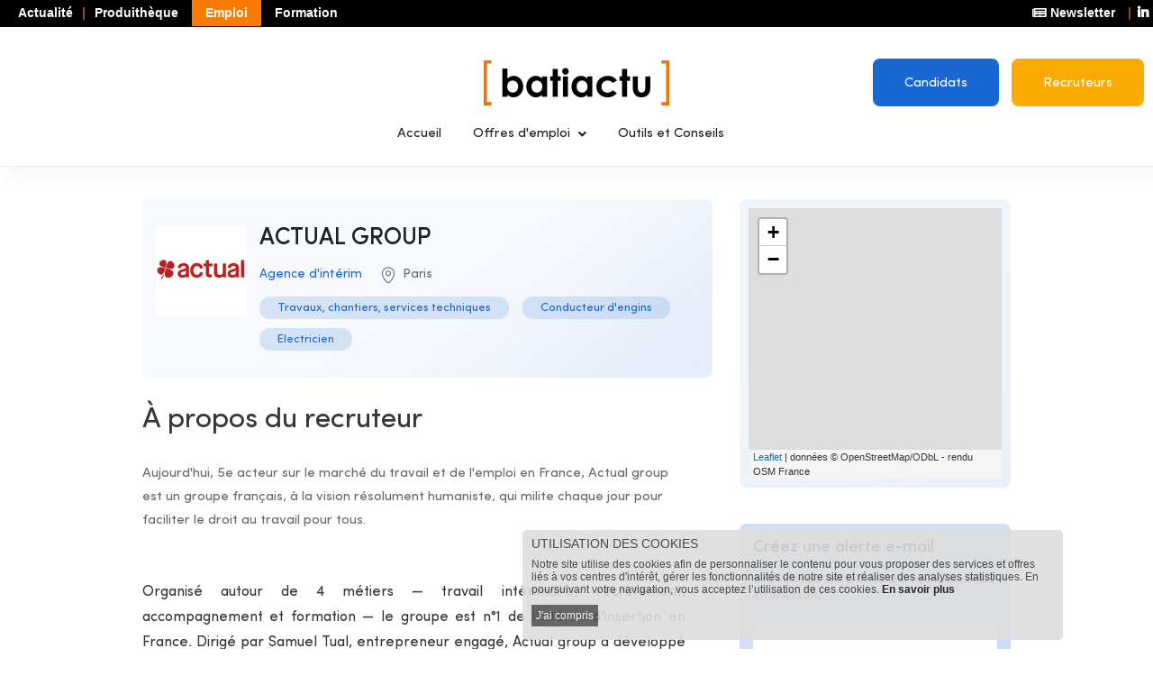

--- FILE ---
content_type: text/html; charset=utf-8
request_url: https://emploi.batiactu.com/pages-entreprise/actual-group-5893.php
body_size: 11891
content:
<!DOCTYPE html>
<html lang="fr" xmlns="http://www.w3.org/1999/xhtml" prefix="fb: http://www.facebook.com/2008/fbml og: http://ogp.me/ns# twitter: http://api.twitter.com/" dir="ltr">
  <head>
<!-- Google Tag Manager -->
<script>(function(w,d,s,l,i){w[l]=w[l]||[];w[l].push({'gtm.start':
new Date().getTime(),event:'gtm.js'});var f=d.getElementsByTagName(s)[0],
j=d.createElement(s),dl=l!='dataLayer'?'&l='+l:'';j.async=true;j.src=
'https://www.googletagmanager.com/gtm.js?id='+i+dl;f.parentNode.insertBefore(j,f);
})(window,document,'script','dataLayer','GTM-MG2LSPJ');</script>
<!-- End Google Tag Manager -->

    <title>Informations sur l'entreprise ACTUAL GROUP</title>
    <!-- 2 --><link rel="canonical" href="https://emploi.batiactu.com/pages-entreprise/actual-group-5893.php" />
    <meta name="robots" content="max-snippet:-1, max-image-preview:large, max-video-preview:-1" />
    <meta name="description" content="Fiche recruteur de ACTUAL GROUP : voir la description et les annonces - Batiactu Jobs" />
    <meta http-equiv="Content-Type" content="text/html; charset=utf-8" />
    <meta name="viewport" content="width=device-width, initial-scale=1.0" />
    <meta name="google-site-verification" content="bctYEMaFdsCRQ_lbkTE-6Renn-mm6Bfy7geOOX60VWs" />
    <meta http-equiv="X-UA-Compatible" content="IE=edge" />
    <meta property="og:title" content="Informations sur l'entreprise ACTUAL GROUP" />
    <meta property="og:type" content="website" />
    <meta property="og:url" content="https://emploi.batiactu.com/pages-entreprise/actual-group-5893.php" />
    <meta property="og:image" content="https://emploi.batiactu.com/images/logos/jobs_2024.jpg" />
    <meta property="og:image:type" content="image/jpeg" />
    <meta property="og:image:width" content="207" />
    <meta property="og:image:height" content="84" />
    <meta property="og:description" content="Fiche recruteur de ACTUAL GROUP : voir la description et les annonces - Batiactu Jobs" />
    <meta property="og:locale" content="fr_FR" />
    <meta property="og:site_name" content="Batiactu Jobs" />
    <!-- Stylesheets -->
    <link href="https://emploi.batiactu.com/themes/superio/css/bootstrap.css?20250202-0700" rel="stylesheet" />
    <link href="https://emploi.batiactu.com/themes/superio/css/style.css?20250202-0700" rel="stylesheet" />
    <link href="https://emploi.batiactu.com/themes/superio/css/responsive.css?20250202-0700" rel="stylesheet">
    <link href="https://emploi.batiactu.com/css/2022/jquery/redmond/jquery-ui.1.11.4custom.min.css?20250202-0700" rel="stylesheet" type="text/css" />
    <link rel="apple-touch-icon" sizes="57x57" href="https://emploi.batiactu.com/themes/batiactu/favicon/apple/apple-icon-57x57.png?01-2025" />
    <link rel="apple-touch-icon" sizes="60x60" href="https://emploi.batiactu.com/themes/batiactu/favicon/apple/apple-icon-60x60.png?01-2025" />
    <link rel="apple-touch-icon" sizes="72x72" href="https://emploi.batiactu.com/themes/batiactu/favicon/apple/apple-icon-72x72.png?01-2025" />
    <link rel="apple-touch-icon" sizes="76x76" href="https://emploi.batiactu.com/themes/batiactu/favicon/apple/apple-icon-76x76.png?01-2025" />
    <link rel="apple-touch-icon" sizes="114x114" href="https://emploi.batiactu.com/themes/batiactu/favicon/apple/apple-icon-114x114.png?01-2025" />
    <link rel="apple-touch-icon" sizes="120x120" href="https://emploi.batiactu.com/themes/batiactu/favicon/apple/apple-icon-120x120.png?01-2025" />
    <link rel="apple-touch-icon" sizes="144x144" href="https://emploi.batiactu.com/themes/batiactu/favicon/apple/apple-icon-144x144.png?01-2025" />
    <link rel="apple-touch-icon" sizes="152x152" href="https://emploi.batiactu.com/themes/batiactu/favicon/apple/apple-icon-152x152.png?01-2025" />
    <link rel="apple-touch-icon" sizes="180x180" href="https://emploi.batiactu.com/themes/batiactu/favicon/apple/apple-icon-180x180.png?01-2025" />
    <link rel="shortcut icon" type="image/x-icon" href="https://emploi.batiactu.com/themes/batiactu/favicon/favicon.ico?01-2025" />
    <link rel="icon" type="image/png" sizes="192x192"  href="https://emploi.batiactu.com/themes/batiactu/favicon/favicon-192.png?01-2025" />
    <link rel="icon" type="image/png" sizes="32x32" href="https://emploi.batiactu.com/themes/batiactu/favicon/favicon-32.png?01-2025" />
    <link rel="icon" type="image/png" sizes="96x96" href="https://emploi.batiactu.com/themes/batiactu/favicon/favicon-96.png?01-2025" />
    <link rel="icon" type="image/png" sizes="16x16" href="https://emploi.batiactu.com/themes/batiactu/favicon/favicon-16.png?01-2025" />
    <meta name="msapplication-TileColor" content="#ffffff" />
    <meta name="msapplication-TileImage" content="https://emploi.batiactu.com/themes/batiactu/favicon/favicon-144.png?01-2025" />

    <!-- Responsive -->
    <meta http-equiv="X-UA-Compatible" content="IE=edge">
    <meta name="viewport" content="width=device-width, initial-scale=1.0, maximum-scale=1.0, user-scalable=0" />
    <!--[if lt IE 9]><script src="https://cdnjs.cloudflare.com/ajax/libs/html5shiv/3.7.3/html5shiv.js"></script><![endif]-->
    <!--[if lt IE 9]><script src="js/respond.js"></script><![endif]-->
    <link href="https://emploi.batiactu.com/themes/batiactu/css/style.css?20250202-0700" rel="stylesheet" />
    <link href="https://emploi.batiactu.com/themes/batiactu/css/style_emploi.css?20250202-0700" rel="stylesheet" />
    <link href="https://emploi.batiactu.com/themes/batiactu/css/style_gilles.css?20250202-0700" rel="stylesheet" />
    <link href="https://emploi.batiactu.com/themes/batiactu/css/print.css?20250202-0700" rel="stylesheet" media="print" />
<!-- variable utilisée dans batiuser.js -->
<script>
var script_params = {"base_url":"https:\/\/emploi.batiactu.com\/","myurl":"https:\/\/emploi.batiactu.com\/pages-entreprise\/actual-group-5893.php","user_connect":0};
var DIR_HTTP_RESEAU = 'https://reseau.batiactu.com/';
var DIR_HTTP_HOST = 'emploi.batiactu.com';
</script>
<script>
var is_candidat_logged = 0;
</script>


   <!-- variable de tracking de la source -->
<script type="text/javascript">
var add_track_source = '';
var Gid_src = 0;
var Gtype_src = '0';
</script>

<!-- fin variable de tracking de la source -->
<script src="https://emploi.batiactu.com/themes/superio/js/jquery.js?20250202-0700"></script>
<script>var scriptParams = {"previsuMode":false}</script>

    <script type="text/javascript" src="https://emploi.batiactu.com/_cipreport_rotate/rotation-brut-js.php?e=TOPE,DROITE1E,DROITE2E,RECRUT1,RECRUT2,RECRUT3,RECRUT4,RECRUT5,RECRUT6,RECRUT7,RECRUT8,BACKEMPLOI&support=B.EMPLOI&timestamp=1768827335"></script>
  </head>
<body class="v2022 page-pages-entreprise pages-entreprise-actual-group-5893">
    <!-- Google Tag Manager (noscript) -->
    <noscript><iframe src="https://www.googletagmanager.com/ns.html?id=GTM-MG2LSPJ" height="0" width="0" style="display:none;visibility:hidden"></iframe></noscript>
    <!-- End Google Tag Manager (noscript) -->
    <!-- Top header links -->
<header class="std-header-top">
  <div class="lhs ba-top-left">
    <ul class="">
      <li class="actualite"><a href="https://www.batiactu.com/">Actualité</a></li>
      <li class="preactive produitheque"><a href="https://produits.batiactu.com/?utm_source=edito&amp;utm_term=menu_du_haut" target="_blank">Produithèque</a></li>
      <li class="active emploi btp"><a href="https://emploi.batiactu.com/" target="_blank">Emploi</a></li>
      <li class="formation"><a href="https://formations.batiactu.com/" target="_blank">Formation</a></li>
    </ul>
  </div>
  <div class="rhs">
    <ul>
      <li>
        <a href="/newsletter/abonnement-newsletter.php"><i class="fa fa-newspaper"></i> Newsletter</a>
      </li>
      <li class="social-links">
        <a target="_blank" class="icon-linkedin" href="https://www.linkedin.com/company/batiactu/"><i class="fab fa-linkedin-in"></i></a>
      </li>
    </ul>
  </div>
  <div class="clear"></div>
</header>
    <!-- overlay preview-->
    <div id="previewoverlay"></div>
    <!-- Preloader -->
    <div class="preloader preloader-batiactu"></div>
    <!-- Mobile menu -->
<!-- Mobile Header -->
<div class="mobile-header-wrapper">
  <div class="mobile-header">
    <!--Nav Box-->
    <div class="nav-outer clearfix">

      <div class="outer-box">
        <a href="#nav-mobile" class="order-3 mobile-nav-toggler navbar-trigger "><span class="flaticon-menu-1"></span></a>

        <div class="logo order-4"><a href="https://emploi.batiactu.com/"><img height="30" src="https://emploi.batiactu.com/themes/batiactu/images/logo.png" alt="Batiactu" /></a></div>
        <!-- Login/Register -->
        <div class="login-box order-5">
          <div id="menuCandidat" class="order-6 dropdown" style="z-index:auto;display:inline-block;margin: 0px 0px 0px 15px;">
            <a class="dropdown-toggle" id="dropdownMenuCandidat" role="button" data-toggle="dropdown" aria-expanded="false"><span class="icon-user"></span></a>
            <ul class="dropdown-menu dropdown-menu-right" aria-labelledby="dropdownMenuCandidat">
              <li><a class="theme-btn btn-style-one dropdown-item" href="https://emploi.batiactu.com/identification.php" target="_blank">Candidats</a></li>
              <li><a class="white theme-btn btn-style-two dropdown-item" href="https://recrutement.batiactu.com/accueil" target="_blank">Recruteurs</a></li>
            </ul>
          </div>
        </div>

      </div>
    </div>
  </div>

  <!-- Mobile Nav -->
  <div id="nav-mobile">
  </div>
</div>
    <!-- Header Span -->
    <div id="nav_emploi">
    <span class="header-span"></span>
    <!-- NAVIGATION_EMPLOI -->
<header class="main-header">
<div class="no_menu_hbg"></div>
<div class="dropdown menu_hbg">
    <a class="dropdown-toggle" role="button" data-toggle="dropdown" aria-expanded="false"><span class="flaticon-menu-1"></span></a>
    <ul class="dropdown-menu" style="">
        <li><a href="https://emploi.batiactu.com/"><i class="la la-home"></i>Accueil</a></li>
        <li><a href="https://emploi.batiactu.com/offres-emploi-BTP-immobilier-par-metier"><i class="la la-address-book"></i>Offres d'emploi</a></li>
        <!--<li><a href="https://emploi.batiactu.com/conseils-offres-emploi-btp.php"><i class="la la-tools"></i>Outils et Conseils</a></li>-->
        <li><a href="https://emploi.batiactu.com/conseils-offres-emploi-btp.php"><i class="la la-tools"></i>Outils et Conseils</a></li>
    </ul>
</div>
<div class="logo-line">
  <div class="rhs buttons">
      <!--BLOC CONNEXION CANDIDAT-->
      <!--#BLOC_ACCES_CANDIDAT#-->
      <a href="https://emploi.batiactu.com/identification.php" class="theme-btn btn-style-one">Candidats</a>
        <a href="https://recrutement.batiactu.com" target="_blank" class="white theme-btn btn-style-two">Recruteurs</a>
  </div>
  <div class="logo"><a href="https://emploi.batiactu.com/"><img height="50" src="https://emploi.batiactu.com/themes/batiactu/images/logo.png" alt="Batiactu" /></a></div>
</div>
</header>
    <!-- Menu -->

<header class="main-header2 header-shaddow">

  <div class="container-fluid">
    <!-- Main box -->
    <div class="main-box">
      <!--Nav Outer -->
      <div class="nav-outer">
        <nav class="nav main-menu">
          <ul class="navigation" id="navbar">
            <li><a href="https://emploi.batiactu.com/">Accueil</a></li>
            <li class="d-block d-lg-none"><a href="https://emploi.batiactu.com/offres-emploi-BTP-immobilier-par-metier">Offres d'emploi</a></li>
            <li class="dropdown d-none d-lg-block">
              <span>Offres d'emploi</span>
              <div class="mega-menu" id="mega-menu">
                <div class="mega-menu-bar row">
                  <div class="column col-lg-4 col-md-4 col-sm-12">
                    <h3>Par métier</h3>
                    <ul>
                                              <li><a href="/offre-emploi-BTP/metier/architecte">Architecte</a></li>
                                              <li><a href="/offre-emploi-BTP/metier/chef-d-equipe-carrelage-carreleur-mosaiste">Carreleur</a></li>
                                              <li><a href="/offre-emploi-BTP/metier/charge-d-affaires">Chargé d'affaires</a></li>
                                              <li><a href="/offre-emploi-BTP/metier/charpentier-chef-d-equipe-charpente">Charpentier</a></li>
                                              <li><a href="/offre-emploi-BTP/metier/responsable-chef-de-chantier">Chef de chantier</a></li>
                                              <li><a href="/offre-emploi-BTP/metier/directeur-commercial-commercial">Commercial</a></li>
                                              <li><a href="/offre-emploi-BTP/metier/conducteur-d-engins">Conducteur d'engins</a></li>
                                              <li><a href="/offre-emploi-BTP/metier/responsable-conducteur-de-travaux">Conducteur de travaux</a></li>
                                              <li><a href="/offre-emploi-BTP/metier/couvreur-chef-d-equipe-couverture">Couvreur</a></li>
                                              <li><a href="/offre-emploi-BTP/metier/dessinateur-projeteur">Dessinateur - projeteur</a></li>
                                              <li><a href="/offre-emploi-BTP/metier/ingenieur-en-genie-electrique-electricien">Electricien</a></li>
                                              <li><a href="/offre-emploi-BTP/metier/grutier">Grutier</a></li>
                                              <li><a href="/offre-emploi-BTP/metier/ingenieur-en-genie-civil-ouvrage-d-art-voirie">Génie civil</a></li>
                                              <li><a href="/offre-emploi-BTP/fonction/metiers-de-l-immobilier">Immobilier</a></li>
                                              <li><a href="/offre-emploi-BTP/metier/ingenieur-btp">Ingénieur BTP</a></li>
                                              <li><a href="/offre-emploi-BTP/metier/ingenieur-technicien-en-genie-thermique-climatique">Ingénieur en génie thermique-climatique</a></li>
                                              <li><a href="/offre-emploi-BTP/metier/ingenieur-technicien-etudes">Ingénieur études</a></li>
                                              <li><a href="/offre-emploi-BTP/metier/chef-d-equipe-macon-macon-tailleur-de-pierre">Maçon</a></li>
                                              <li><a href="/offre-emploi-BTP/metier/chef-d-equipe-menuiserie-menuisier-bois-pvc-aluminium">Menuisier</a></li>
                                              <li><a href="/offre-emploi-BTP/metier/metreur-economiste-de-la-construction">Métreur</a></li>
                                              <li><a href="/offre-emploi-BTP/metier/chef-d-equipe-peinture-peintre-en-batiment">Peintre</a></li>
                                              <li><a href="/offre-emploi-BTP/metier/chef-d-equipe-platrerie-platrier-plaquiste-staffeur">Plaquiste</a></li>
                                              <li><a href="/offre-emploi-BTP/metier/ingenieur-plomberie-plombier">Plombier</a></li>
                                              <li><a href="/offre-emploi-BTP/metier/tp-travaux-publics">TP (Travaux Publics)</a></li>
                                          </ul>
                  </div>

                  <div class="column col-lg-4 col-md-4 col-sm-12">
                    <h3>Par ville</h3>
                    <ul>
                                              <li><a href="/ville/bordeaux">Bordeaux</a></li>
                                                <li><a href="/ville/lille">Lille</a></li>
                                                <li><a href="/ville/lyon">Lyon</a></li>
                                                <li><a href="/ville/marseille">Marseille</a></li>
                                                <li><a href="/ville/montpellier">Montpellier</a></li>
                                                <li><a href="/ville/nantes">Nantes</a></li>
                                                <li><a href="/ville/nice">Nice</a></li>
                                                <li><a href="/ville/paris">Paris</a></li>
                                                <li><a href="/ville/strasbourg">Strasbourg</a></li>
                                                <li><a href="/ville/toulouse">Toulouse</a></li>
                                                <li class="interim-btp"><a href="https://emploi.batiactu.com/offre-emploi-BTP/interim-btp">Intérim BTP</a></li>
                    </ul>
                  </div>

                  <div class="column col-lg-4 col-md-4 col-sm-12">
                    <h3>Par région</h3>
                    <ul>
                                              <li><a href="/offre-emploi-BTP/localisation/alsace">Alsace</a></li>
                                              <li><a href="/offre-emploi-BTP/localisation/aquitaine">Aquitaine</a></li>
                                              <li><a href="/offre-emploi-BTP/localisation/auvergne">Auvergne</a></li>
                                              <li><a href="/offre-emploi-BTP/localisation/bourgogne">Bourgogne</a></li>
                                              <li><a href="/offre-emploi-BTP/localisation/bretagne">Bretagne</a></li>
                                              <li><a href="/offre-emploi-BTP/localisation/centre-val-de-loire">Centre - Val de Loire</a></li>
                                              <li><a href="/offre-emploi-BTP/localisation/champagne-ardenne">Champagne - Ardenne</a></li>
                                              <li><a href="/offre-emploi-BTP/localisation/corse">Corse</a></li>
                                              <li><a href="/offre-emploi-BTP/localisation/franche-comte">Franche-Comté</a></li>
                                              <li><a href="/offre-emploi-BTP/localisation/ile-de-france">Île de France</a></li>
                                              <li><a href="/offre-emploi-BTP/localisation/languedoc-roussillon">Languedoc-Roussillon</a></li>
                                              <li><a href="/offre-emploi-BTP/localisation/limousin">Limousin</a></li>
                                              <li><a href="/offre-emploi-BTP/localisation/lorraine">Lorraine</a></li>
                                              <li><a href="/offre-emploi-BTP/localisation/midi-pyrenees">Midi-Pyrenées</a></li>
                                              <li><a href="/offre-emploi-BTP/localisation/nord-pas-de-calais">Nord-Pas-de-Calais</a></li>
                                              <li><a href="/offre-emploi-BTP/localisation/normandie">Normandie</a></li>
                                              <li><a href="/offre-emploi-BTP/localisation/pays-de-la-loire">Pays-de-la-Loire</a></li>
                                              <li><a href="/offre-emploi-BTP/localisation/picardie">Picardie</a></li>
                                              <li><a href="/offre-emploi-BTP/localisation/poitou-charentes">Poitou-Charentes</a></li>
                                              <li><a href="/offre-emploi-BTP/localisation/provence-alpes-cote-d-azur">Provence-Alpes-Côte d'Azur</a></li>
                                              <li><a href="/offre-emploi-BTP/localisation/rhone-alpes">Rhône-Alpes</a></li>
                                          </ul>
                  </div>
                </div>
              </div>
            </li>
            <li><a href="https://emploi.batiactu.com/conseils-offres-emploi-btp.php">Outils et Conseils</a></li>
                                    <!-- Only for Mobile View -->
            <!-- <li class="mm-add-listing">
              <a href="add-listing.html" class="theme-btn btn-style-one">Job Post</a>
              <span>
                <span class="contact-info">
                  <span class="phone-num"><span>Call us</span><a href="tel:1234567890">123 456 7890</a></span>
                  <span class="address">329 Queensberry Street, North Melbourne VIC <br>3051, Australia.</span>
                  <a href="mailto:support@superio.com" class="email">support@superio.com</a>
                </span>
                <span class="social-links">
                  <a href="#"><span class="fab fa-facebook-f"></span></a>
                  <a href="#"><span class="fab fa-twitter"></span></a>
                  <a href="#"><span class="fab fa-instagram"></span></a>
                  <a href="#"><span class="fab fa-linkedin-in"></span></a>
                </span>
              </span>
            </li> -->
          </ul>
        </nav>
        <!-- Main Menu End-->
      </div>

    </div>
  </div>

</header>
<!--End Main Header -->
    <!-- NAVIGATION_EMPLOI_END -->
    </div>
    <div class="page-wrapper dashboard ">
        <div id="habillage-reserved" class="publicite d-none d-lg-block"></div>
        <div id="pad_habillage-reserved" class="d-none d-lg-block"></div>
        <div class="main-inner">
            <div class="bg_global">
            <!-- Any error or other messages -->

<section>
    </section>
            <!-- Main content START -->

<section class="job-detail-section entreprise">

    <div class="job-detail-outer">
        <div class="auto-container">
            <div class="row">
                <div class="content-column col-lg-8 col-md-12 col-sm-12">

                    <!-- Upper Box -->
                    <div class="upper-box">
                        <div class="auto-container">
                            <!-- Job Block -->
                            <div class="job-block-seven">
                            <div class="inner-box entreprise-header">
<div class="content" data-href="https://emploi.batiactu.com/pages-entreprise/actual-group-5893.php">
    <div class="flex-item back-logo">
      <div class="inner">
                    <div class="company-logo">
              <img width="100" src="https://emploi.batiactu.com/images/auto/recruteur/200-200-rc/20250602/20250602_092356_actualhd.jpg" alt="ACTUAL GROUP"/>
        </div>
            </div>
    </div>
    <div class="flex-item central">
      <div class="title">
        <div class="head">
        <h4>ACTUAL GROUP</h4> 
        </div>
      </div>
    
    <ul class="job-info">
      
            <li class="colorBlueCiel">Agence d'intérim</li>
            <li><span class="icon flaticon-map-locator"></span> Paris</li>      
    </ul>
        <ul class="job-other-info">
              <li class="time">Travaux, chantiers, services techniques</li>
              <li class="time">Conducteur d'engins</li>
              <li class="time">Electricien</li>
          </ul>
        </div>
  </div>
</div>                            </div>
                        </div>
                    </div>
                    <br />

                    <section>
                        <div class="job-detail">
  <h2>À propos du recruteur</h2>
  <br>
  <p>Aujourd'hui, 5e acteur sur le marché du travail et de l'emploi en France, Actual group est un groupe français, à la vision résolument humaniste, qui milite chaque jour pour faciliter le droit au travail pour tous.<br /><br />
<div style="text-align: justify;">
	Organisé autour de 4 métiers — travail intérimaire, recrutement, accompagnement et formation — le groupe est n°1 de l'intérim d'insertion en France. Dirigé par Samuel Tual, entrepreneur engagé, Actual group a développé une véritable expertise dans l'accompagnement des personnes vers l'emploi sur l'ensemble du territoire, à travers des solutions pour l'emploi et le développement des compétences. Le groupe propose également une offre de solutions RH complète pour accompagner les entreprises et créer ou trouver les compétences dont elles ont besoin. Grâce à ses 4 100 collaborateurs et plus de 600 agences réparties sur le territoire, Actual group accompagne aujourd'hui 33 000 entreprises et 165 000 candidats à l'emploi, pour un chiffre d'affaires de 1,6 Milliard en 2023. Son ambition, et celle de ses marques Actual, Leader, Ergalis, Ergos, Best intérim, Talentpeople, Up Skills, Kobaltt, CCLD, Bizness, Envergure, ESUP, Holberton, est de construire ensemble le travail des femmes et hommes, partout en France.</div>
</p>  
</div>
                    </section>

                    
                    
                    <!-- company jobs -->
                                                                                                                    <section>
                        <div class="related-jobs">
                            <div class="title-box">
                            <h3 title="236 postes">Postes à pourvoir</h3>
                            </div>
                                                        <div class="job-block">
                                <div class="inner-box annonce-header">
  <div class="content" data-href="https://emploi.batiactu.com/offre-emploi/actual-perigueux-responsable-de-depot-recherche--h-f--perigueux-893172.php">
    <div class="flex-item back-logo">
      <div class="inner">
                            <div class="company-logo bati-societe">
                              <img width="100" src="https://emploi.batiactu.com/images/recruteur/recruteur/20250602/20250602_092356_actualhd.jpg" alt="" xalt="ACTUAL PERIGUEUX"/>
                          </div>
                </div>
    </div>
    <div class="flex-item central">
      <div class="title">
        <div class="head">
          <h4>
                        <a class="bati-title" href="https://emploi.batiactu.com/offre-emploi/actual-perigueux-responsable-de-depot-recherche--h-f--perigueux-893172.php">Responsable de dépôt recherché (H/F)</a>
                      </h4>
                    <div class="bati-societe">
                              ACTUAL PERIGUEUX                          </div>
                  </div>
                <div class="mobile"><img width="50" src="https://emploi.batiactu.com/images/recruteur/recruteur/20250602/20250602_092356_actualhd.jpg" alt="ACTUAL PERIGUEUX"/></div>
              </div>
      <ul class="job-info">
        <li><span class="icon flaticon-briefcase"></span> Travaux, chantiers, services techniques</li>
                <li><span class="icon flaticon-map-locator"></span> Périgueux, Dordogne</li>
                <li><span class="icon flaticon-clock-3"></span> il y a 0 semaine</li>
                                                    <li class="experience-line">
                <span class="icon flaticon-tick"></span>
                2 ans d'exp&eacute;rience              </li>
            
                                                      </ul>
      <ul class="job-other-info">
        <li class="time">CDI</li>                <li class="xprivacy required">CAP-BEP</li>
        <!--<li class="required"></li>-->
      </ul>
            <div class="chapeau">
                                Acteur majeur de l'emploi en France, Actual group oeuvre chaque jour pour faciliter l'accès au travail pour tous. Dans cette même ...        </div>
          </div>
  </div>
  <div class="flex-item item-postuler btn-box">
        <button data-deleteTitle="Supprimer de mes favoris"
            data-addTitle="Ajouter à mes favoris"
            data-idAnnonce="893172"
            title="Ajouter à mes favoris"
            class="idAnnonce-893172 bookmark-btn add">
      <i class="bookmark flaticon-bookmark"></i>
      <i class="ajax flaticon-clock-3"></i>
    </button>
  </div>
</div>
                            </div>
                                                        <div class="job-block">
                                <div class="inner-box annonce-header">
  <div class="content" data-href="https://emploi.batiactu.com/offre-emploi/actual-quimper-3-electricien-photovoltaique--h-f--concarneau-893177.php">
    <div class="flex-item back-logo">
      <div class="inner">
                            <div class="company-logo bati-societe">
                              <img width="100" src="https://emploi.batiactu.com/images/recruteur/recruteur/20250602/20250602_092356_actualhd.jpg" alt="" xalt="ACTUAL QUIMPER 3"/>
                          </div>
                </div>
    </div>
    <div class="flex-item central">
      <div class="title">
        <div class="head">
          <h4>
                        <a class="bati-title" href="https://emploi.batiactu.com/offre-emploi/actual-quimper-3-electricien-photovoltaique--h-f--concarneau-893177.php">Électricien photovoltaïque (H/F)</a>
                      </h4>
                    <div class="bati-societe">
                              ACTUAL QUIMPER 3                          </div>
                  </div>
                <div class="mobile"><img width="50" src="https://emploi.batiactu.com/images/recruteur/recruteur/20250602/20250602_092356_actualhd.jpg" alt="ACTUAL QUIMPER 3"/></div>
              </div>
      <ul class="job-info">
        <li><span class="icon flaticon-briefcase"></span> Electricien</li>
                <li><span class="icon flaticon-map-locator"></span> Concarneau, Finistère</li>
                <li><span class="icon flaticon-clock-3"></span> il y a 0 semaine</li>
                                      
                                      <li><span class="icon flaticon-money"></span> €22k - €30k</li>
                                          </ul>
      <ul class="job-other-info">
        <li class="time">Travail Temporaire</li>                <li class="xprivacy required">CAP-BEP</li>
        <!--<li class="required"></li>-->
      </ul>
            <div class="chapeau">
                                Notre client est spécialisé dans l'installation de solutions solaires photovoltaïquesAvantages ACTUAL : Livret 12% intérêts annuels, ...        </div>
          </div>
  </div>
  <div class="flex-item item-postuler btn-box">
        <button data-deleteTitle="Supprimer de mes favoris"
            data-addTitle="Ajouter à mes favoris"
            data-idAnnonce="893177"
            title="Ajouter à mes favoris"
            class="idAnnonce-893177 bookmark-btn add">
      <i class="bookmark flaticon-bookmark"></i>
      <i class="ajax flaticon-clock-3"></i>
    </button>
  </div>
</div>
                            </div>
                                                        <div class="job-block">
                                <div class="inner-box annonce-header">
  <div class="content" data-href="https://emploi.batiactu.com/offre-emploi/actual-perigueux-chef-d-equipe-macon-recherche--h-f--boulazac-893179.php">
    <div class="flex-item back-logo">
      <div class="inner">
                            <div class="company-logo bati-societe">
                              <img width="100" src="https://emploi.batiactu.com/images/recruteur/recruteur/20250602/20250602_092356_actualhd.jpg" alt="" xalt="ACTUAL PERIGUEUX"/>
                          </div>
                </div>
    </div>
    <div class="flex-item central">
      <div class="title">
        <div class="head">
          <h4>
                        <a class="bati-title" href="https://emploi.batiactu.com/offre-emploi/actual-perigueux-chef-d-equipe-macon-recherche--h-f--boulazac-893179.php">Chef d'équipe maçon recherché (H/F)</a>
                      </h4>
                    <div class="bati-societe">
                              ACTUAL PERIGUEUX                          </div>
                  </div>
                <div class="mobile"><img width="50" src="https://emploi.batiactu.com/images/recruteur/recruteur/20250602/20250602_092356_actualhd.jpg" alt="ACTUAL PERIGUEUX"/></div>
              </div>
      <ul class="job-info">
        <li><span class="icon flaticon-briefcase"></span> Production/finition</li>
                <li><span class="icon flaticon-map-locator"></span> Boulazac, Dordogne</li>
                <li><span class="icon flaticon-clock-3"></span> il y a 0 semaine</li>
                                      
                                                      </ul>
      <ul class="job-other-info">
        <li class="time">Travail Temporaire</li>                <li class="xprivacy required">CAP-BEP</li>
        <!--<li class="required"></li>-->
      </ul>
            <div class="chapeau">
                                Actual group, 5 acteur de l'emploi en France, ouvre chaque jour de nouvelles opportunités professionnelles. Aux côtés de notre client, ...        </div>
          </div>
  </div>
  <div class="flex-item item-postuler btn-box">
        <button data-deleteTitle="Supprimer de mes favoris"
            data-addTitle="Ajouter à mes favoris"
            data-idAnnonce="893179"
            title="Ajouter à mes favoris"
            class="idAnnonce-893179 bookmark-btn add">
      <i class="bookmark flaticon-bookmark"></i>
      <i class="ajax flaticon-clock-3"></i>
    </button>
  </div>
</div>
                            </div>
                                                        <div class="job-block">
                                <div class="inner-box annonce-header">
  <div class="content" data-href="https://emploi.batiactu.com/offre-emploi/actual-quimper-3-electricien-photovoltaique--h-f--saint-evarzec-893191.php">
    <div class="flex-item back-logo">
      <div class="inner">
                            <div class="company-logo bati-societe">
                              <img width="100" src="https://emploi.batiactu.com/images/recruteur/recruteur/20250602/20250602_092356_actualhd.jpg" alt="" xalt="ACTUAL QUIMPER 3"/>
                          </div>
                </div>
    </div>
    <div class="flex-item central">
      <div class="title">
        <div class="head">
          <h4>
                        <a class="bati-title" href="https://emploi.batiactu.com/offre-emploi/actual-quimper-3-electricien-photovoltaique--h-f--saint-evarzec-893191.php">Électricien photovoltaïque (H/F)</a>
                      </h4>
                    <div class="bati-societe">
                              ACTUAL QUIMPER 3                          </div>
                  </div>
                <div class="mobile"><img width="50" src="https://emploi.batiactu.com/images/recruteur/recruteur/20250602/20250602_092356_actualhd.jpg" alt="ACTUAL QUIMPER 3"/></div>
              </div>
      <ul class="job-info">
        <li><span class="icon flaticon-briefcase"></span> Electricien</li>
                <li><span class="icon flaticon-map-locator"></span> Saint-Évarzec, Finistère</li>
                <li><span class="icon flaticon-clock-3"></span> il y a 0 semaine</li>
                                      
                                      <li><span class="icon flaticon-money"></span> €22k - €30k</li>
                                          </ul>
      <ul class="job-other-info">
        <li class="time">Travail Temporaire</li>                <li class="xprivacy required">CAP-BEP</li>
        <!--<li class="required"></li>-->
      </ul>
            <div class="chapeau">
                                Notre client est spécialisé dans la transition énergétique, principalement axée sur l'énergie solaire et les solutions électriques ...        </div>
          </div>
  </div>
  <div class="flex-item item-postuler btn-box">
        <button data-deleteTitle="Supprimer de mes favoris"
            data-addTitle="Ajouter à mes favoris"
            data-idAnnonce="893191"
            title="Ajouter à mes favoris"
            class="idAnnonce-893191 bookmark-btn add">
      <i class="bookmark flaticon-bookmark"></i>
      <i class="ajax flaticon-clock-3"></i>
    </button>
  </div>
</div>
                            </div>
                                                        <div class="job-block">
                                <div class="inner-box annonce-header">
  <div class="content" data-href="https://emploi.batiactu.com/offre-emploi/actual-quimper-3-elagueur--h-f--plomeur-893122.php">
    <div class="flex-item back-logo">
      <div class="inner">
                            <div class="company-logo bati-societe">
                              <img width="100" src="https://emploi.batiactu.com/images/recruteur/recruteur/20250602/20250602_092356_actualhd.jpg" alt="" xalt="ACTUAL QUIMPER 3"/>
                          </div>
                </div>
    </div>
    <div class="flex-item central">
      <div class="title">
        <div class="head">
          <h4>
                        <a class="bati-title" href="https://emploi.batiactu.com/offre-emploi/actual-quimper-3-elagueur--h-f--plomeur-893122.php">Elagueur (H/F)</a>
                      </h4>
                    <div class="bati-societe">
                              ACTUAL QUIMPER 3                          </div>
                  </div>
                <div class="mobile"><img width="50" src="https://emploi.batiactu.com/images/recruteur/recruteur/20250602/20250602_092356_actualhd.jpg" alt="ACTUAL QUIMPER 3"/></div>
              </div>
      <ul class="job-info">
        <li><span class="icon flaticon-briefcase"></span> Gestion des bâtiments et espaces collectifs</li>
                <li><span class="icon flaticon-map-locator"></span> Plomeur, Finistère</li>
                <li><span class="icon flaticon-clock-3"></span> il y a 0 semaine</li>
                                      
                                      <li><span class="icon flaticon-money"></span> €22k - €30k</li>
                                          </ul>
      <ul class="job-other-info">
        <li class="time">Travail Temporaire</li>                <li class="xprivacy required">CAP-BEP</li>
        <!--<li class="required"></li>-->
      </ul>
            <div class="chapeau">
                                Notre client est spécialiste confirmé dans les travaux d'élagage professionnels auprès des collectivités.Avantages ACTUAL : Livret ...        </div>
          </div>
  </div>
  <div class="flex-item item-postuler btn-box">
        <button data-deleteTitle="Supprimer de mes favoris"
            data-addTitle="Ajouter à mes favoris"
            data-idAnnonce="893122"
            title="Ajouter à mes favoris"
            class="idAnnonce-893122 bookmark-btn add">
      <i class="bookmark flaticon-bookmark"></i>
      <i class="ajax flaticon-clock-3"></i>
    </button>
  </div>
</div>
                            </div>
                                                        <div class="job-block">
                                <div class="inner-box annonce-header">
  <div class="content" data-href="https://emploi.batiactu.com/offre-emploi/actual-gaillac-aide-sondeur-geotechnique--h-f--gaillac-892973.php">
    <div class="flex-item back-logo">
      <div class="inner">
                            <div class="company-logo bati-societe">
                              <img width="100" src="https://emploi.batiactu.com/images/recruteur/recruteur/20250602/20250602_092356_actualhd.jpg" alt="" xalt="ACTUAL GAILLAC"/>
                          </div>
                </div>
    </div>
    <div class="flex-item central">
      <div class="title">
        <div class="head">
          <h4>
                        <a class="bati-title" href="https://emploi.batiactu.com/offre-emploi/actual-gaillac-aide-sondeur-geotechnique--h-f--gaillac-892973.php">Aide sondeur geotechnique (H/F)</a>
                      </h4>
                    <div class="bati-societe">
                              ACTUAL GAILLAC                          </div>
                  </div>
                <div class="mobile"><img width="50" src="https://emploi.batiactu.com/images/recruteur/recruteur/20250602/20250602_092356_actualhd.jpg" alt="ACTUAL GAILLAC"/></div>
              </div>
      <ul class="job-info">
        <li><span class="icon flaticon-briefcase"></span> Géologue</li>
                <li><span class="icon flaticon-map-locator"></span> Gaillac, Tarn</li>
                <li><span class="icon flaticon-clock-3"></span> il y a 0 semaine</li>
                                      
                                                      </ul>
      <ul class="job-other-info">
        <li class="time">Travail Temporaire</li>                <li class="xprivacy required">BAC + 2</li>
        <!--<li class="required"></li>-->
      </ul>
            <div class="chapeau">
                                Entreprise spécialisée dans les études de solTravailler avec Actual Gaillac c'est : -un livret actual qui vous rapporte 12% ...        </div>
          </div>
  </div>
  <div class="flex-item item-postuler btn-box">
        <button data-deleteTitle="Supprimer de mes favoris"
            data-addTitle="Ajouter à mes favoris"
            data-idAnnonce="892973"
            title="Ajouter à mes favoris"
            class="idAnnonce-892973 bookmark-btn add">
      <i class="bookmark flaticon-bookmark"></i>
      <i class="ajax flaticon-clock-3"></i>
    </button>
  </div>
</div>
                            </div>
                                                        <div class="job-block">
                                <div class="inner-box annonce-header">
  <div class="content" data-href="https://emploi.batiactu.com/offre-emploi/actual-pessac-mecanicien-poids-lourds--h-f--artigues-pres-bordeaux-892880.php">
    <div class="flex-item back-logo">
      <div class="inner">
                            <div class="company-logo bati-societe">
                              <img width="100" src="https://emploi.batiactu.com/images/recruteur/recruteur/20250602/20250602_092356_actualhd.jpg" alt="" xalt="ACTUAL PESSAC"/>
                          </div>
                </div>
    </div>
    <div class="flex-item central">
      <div class="title">
        <div class="head">
          <h4>
                        <a class="bati-title" href="https://emploi.batiactu.com/offre-emploi/actual-pessac-mecanicien-poids-lourds--h-f--artigues-pres-bordeaux-892880.php">Mécanicien poids lourds (H/F)</a>
                      </h4>
                    <div class="bati-societe">
                              ACTUAL PESSAC                          </div>
                  </div>
                <div class="mobile"><img width="50" src="https://emploi.batiactu.com/images/recruteur/recruteur/20250602/20250602_092356_actualhd.jpg" alt="ACTUAL PESSAC"/></div>
              </div>
      <ul class="job-info">
        <li><span class="icon flaticon-briefcase"></span> Génie électrique, Mécanique, Thermique et Climatique</li>
                <li><span class="icon flaticon-map-locator"></span> Artigues-près-Bordeaux, Gironde</li>
                <li><span class="icon flaticon-clock-3"></span> il y a 0 semaine</li>
                                      
                                      <li><span class="icon flaticon-money"></span> €22k - €25k</li>
                                          </ul>
      <ul class="job-other-info">
        <li class="time">Travail Temporaire</li>                <li class="xprivacy required">CAP-BEP</li>
        <!--<li class="required"></li>-->
      </ul>
            <div class="chapeau">
                                La société est un leader dans le domaine de la manutention et du levage d'entreprises.                        A la recherche d'un poste ...        </div>
          </div>
  </div>
  <div class="flex-item item-postuler btn-box">
        <button data-deleteTitle="Supprimer de mes favoris"
            data-addTitle="Ajouter à mes favoris"
            data-idAnnonce="892880"
            title="Ajouter à mes favoris"
            class="idAnnonce-892880 bookmark-btn add">
      <i class="bookmark flaticon-bookmark"></i>
      <i class="ajax flaticon-clock-3"></i>
    </button>
  </div>
</div>
                            </div>
                                                        <div class="job-block">
                                <div class="inner-box annonce-header">
  <div class="content" data-href="https://emploi.batiactu.com/offre-emploi/actual-gaillac-macon--h-f--gaillac-892881.php">
    <div class="flex-item back-logo">
      <div class="inner">
                            <div class="company-logo bati-societe">
                              <img width="100" src="https://emploi.batiactu.com/images/recruteur/recruteur/20250602/20250602_092356_actualhd.jpg" alt="" xalt="ACTUAL GAILLAC"/>
                          </div>
                </div>
    </div>
    <div class="flex-item central">
      <div class="title">
        <div class="head">
          <h4>
                        <a class="bati-title" href="https://emploi.batiactu.com/offre-emploi/actual-gaillac-macon--h-f--gaillac-892881.php">Maçon (H/F)</a>
                      </h4>
                    <div class="bati-societe">
                              ACTUAL GAILLAC                          </div>
                  </div>
                <div class="mobile"><img width="50" src="https://emploi.batiactu.com/images/recruteur/recruteur/20250602/20250602_092356_actualhd.jpg" alt="ACTUAL GAILLAC"/></div>
              </div>
      <ul class="job-info">
        <li><span class="icon flaticon-briefcase"></span> Travaux, chantiers, services techniques</li>
                <li><span class="icon flaticon-map-locator"></span> Gaillac, Tarn</li>
                <li><span class="icon flaticon-clock-3"></span> il y a 0 semaine</li>
                                      
                                                      </ul>
      <ul class="job-other-info">
        <li class="time">Travail Temporaire</li>                <li class="xprivacy required">CAP-BEP</li>
        <!--<li class="required"></li>-->
      </ul>
            <div class="chapeau">
                                Entreprise de bâtiment pour les entreprises. Travailler avec Actual Gaillac c'est :un livret actual qui vous rapporte 12% d'intérêts ...        </div>
          </div>
  </div>
  <div class="flex-item item-postuler btn-box">
        <button data-deleteTitle="Supprimer de mes favoris"
            data-addTitle="Ajouter à mes favoris"
            data-idAnnonce="892881"
            title="Ajouter à mes favoris"
            class="idAnnonce-892881 bookmark-btn add">
      <i class="bookmark flaticon-bookmark"></i>
      <i class="ajax flaticon-clock-3"></i>
    </button>
  </div>
</div>
                            </div>
                                                        <div class="job-block">
                                <div class="inner-box annonce-header">
  <div class="content" data-href="https://emploi.batiactu.com/offre-emploi/actual-arras-tolier-soudeur--h-f--achicourt-892883.php">
    <div class="flex-item back-logo">
      <div class="inner">
                            <div class="company-logo bati-societe">
                              <img width="100" src="https://emploi.batiactu.com/images/recruteur/recruteur/20250602/20250602_092356_actualhd.jpg" alt="" xalt="ACTUAL ARRAS"/>
                          </div>
                </div>
    </div>
    <div class="flex-item central">
      <div class="title">
        <div class="head">
          <h4>
                        <a class="bati-title" href="https://emploi.batiactu.com/offre-emploi/actual-arras-tolier-soudeur--h-f--achicourt-892883.php">Tôlier soudeur (H/F)</a>
                      </h4>
                    <div class="bati-societe">
                              ACTUAL ARRAS                          </div>
                  </div>
                <div class="mobile"><img width="50" src="https://emploi.batiactu.com/images/recruteur/recruteur/20250602/20250602_092356_actualhd.jpg" alt="ACTUAL ARRAS"/></div>
              </div>
      <ul class="job-info">
        <li><span class="icon flaticon-briefcase"></span> Autre</li>
                <li><span class="icon flaticon-map-locator"></span> Achicourt, Pas-de-Calais</li>
                <li><span class="icon flaticon-clock-3"></span> il y a 0 semaine</li>
                                      
                                      <li><span class="icon flaticon-money"></span> €22k - €30k</li>
                                          </ul>
      <ul class="job-other-info">
        <li class="time">Travail Temporaire</li>                <li class="xprivacy required">CAP-BEP</li>
        <!--<li class="required"></li>-->
      </ul>
            <div class="chapeau">
                                Notre client, une PME industrielle spécialisée dans la tôlerie fine et moyenne, est un acteur clé du secteur ferroviaire avec 45 ...        </div>
          </div>
  </div>
  <div class="flex-item item-postuler btn-box">
        <button data-deleteTitle="Supprimer de mes favoris"
            data-addTitle="Ajouter à mes favoris"
            data-idAnnonce="892883"
            title="Ajouter à mes favoris"
            class="idAnnonce-892883 bookmark-btn add">
      <i class="bookmark flaticon-bookmark"></i>
      <i class="ajax flaticon-clock-3"></i>
    </button>
  </div>
</div>
                            </div>
                                                        <div class="job-block">
                                <div class="inner-box annonce-header">
  <div class="content" data-href="https://emploi.batiactu.com/offre-emploi/actual-nantes-vernes-3-gestionnaire-recouvrement--h-f--nantes-892885.php">
    <div class="flex-item back-logo">
      <div class="inner">
                            <div class="company-logo bati-societe">
                              <img width="100" src="https://emploi.batiactu.com/images/recruteur/recruteur/20250602/20250602_092356_actualhd.jpg" alt="" xalt="ACTUAL NANTES VERNES 3"/>
                          </div>
                </div>
    </div>
    <div class="flex-item central">
      <div class="title">
        <div class="head">
          <h4>
                        <a class="bati-title" href="https://emploi.batiactu.com/offre-emploi/actual-nantes-vernes-3-gestionnaire-recouvrement--h-f--nantes-892885.php">Gestionnaire recouvrement (H/F)</a>
                      </h4>
                    <div class="bati-societe">
                              ACTUAL NANTES VERNES 3                          </div>
                  </div>
                <div class="mobile"><img width="50" src="https://emploi.batiactu.com/images/recruteur/recruteur/20250602/20250602_092356_actualhd.jpg" alt="ACTUAL NANTES VERNES 3"/></div>
              </div>
      <ul class="job-info">
        <li><span class="icon flaticon-briefcase"></span> Gestion, Finance, Comptabilité </li>
                <li><span class="icon flaticon-map-locator"></span> Nantes, Loire-Atlantique</li>
                <li><span class="icon flaticon-clock-3"></span> il y a 0 semaine</li>
                                      
                                                      </ul>
      <ul class="job-other-info">
        <li class="time">Travail Temporaire</li>                <li class="xprivacy required">BAC + 2</li>
        <!--<li class="required"></li>-->
      </ul>
            <div class="chapeau">
                                Notre client est un intervenant majeur sur le marché de l'installation, de la maintenance et du dépannage dans le secteur du génie ...        </div>
          </div>
  </div>
  <div class="flex-item item-postuler btn-box">
        <button data-deleteTitle="Supprimer de mes favoris"
            data-addTitle="Ajouter à mes favoris"
            data-idAnnonce="892885"
            title="Ajouter à mes favoris"
            class="idAnnonce-892885 bookmark-btn add">
      <i class="bookmark flaticon-bookmark"></i>
      <i class="ajax flaticon-clock-3"></i>
    </button>
  </div>
</div>
                            </div>
                                                        <nav aria-label="Search navigation">
  <ul class="pagination">
                      <li class="page-item active">
        <a  class="page-link active" href="javascript:void(0);">1</a>
      </li>
                      <li class="page-item ">
        <a  class="page-link " href="/pages-entreprise/actual-group-5893.php?page=2">2</a>
      </li>
                      <li class="page-item ">
        <a  class="page-link " href="/pages-entreprise/actual-group-5893.php?page=3">3</a>
      </li>
                      <li class="page-item ">
        <a  class="page-link " href="/pages-entreprise/actual-group-5893.php?page=4">4</a>
      </li>
                      <li class="page-item ">
        <a  class="page-link " href="/pages-entreprise/actual-group-5893.php?page=5">5</a>
      </li>
                      <li class="page-item ">
        <a  class="page-link " href="/pages-entreprise/actual-group-5893.php?page=6">6</a>
      </li>
                      <li class="page-item ">
        <a  class="page-link next" href="/pages-entreprise/actual-group-5893.php?page=2">&raquo;</a>
      </li>
                      <li class="page-item ">
        <a  class="page-link last" href="/pages-entreprise/actual-group-5893.php?page=24">[24]</a>
      </li>
      </ul>
</nav>                        </div>
                        </section>
                                    </div>

                <!-- MAP position using Google -->
                <div class="sidebar-column col-lg-4 col-md-12 col-sm-12">
                <aside class="sidebar">

                    
                    
                    <!-- Location MAP -->
                      <div class="sidebar-widget google-map entreprise">
    <div class="widget-content">
      <div class="map-outer">
        <link rel="stylesheet" href="https://unpkg.com/leaflet@1.3.4/dist/leaflet.css" integrity="sha512-puBpdR0798OZvTTbP4A8Ix/l+A4dHDD0DGqYW6RQ+9jxkRFclaxxQb/SJAWZfWAkuyeQUytO7+7N4QKrDh+drA==" crossorigin=""/>
        <script src="https://unpkg.com/leaflet@1.3.4/dist/leaflet.js" integrity="sha512-nMMmRyTVoLYqjP9hrbed9S+FzjZHW5gY1TWCHA5ckwXZBadntCNs8kEqAWdrb9O7rxbCaA4lKTIWjDXZxflOcA==" crossorigin=""></script>
        <script type="text/javascript">
          // On initialise la latitude et la longitude de Paris (centre de la carte)
          var lat = '48.839438';
          var lon = '2.321691';
          var macarte = null;
          // Nous initialisons une liste de marqueurs
          var villes = {
            "75014  Paris": {"lat": '48.839438', "lon": '2.321691'}
          };
          // Fonction d'initialisation de la carte
          function initMap() {
            // Nous définissons le dossier qui contiendra les marqueurs
            var iconBase = 'https://emploi-bo.batiactu.com/images/';
            // Créer l'objet "macarte" et l'insèrer dans l'élément HTML qui a l'ID "map"
            macarte = L.map('map').setView([lat, lon], 12);
            // Leaflet ne récupère pas les cartes (tiles) sur un serveur par défaut. Nous devons lui préciser où nous souhaitons les récupérer. Ici, openstreetmap.fr
            L.tileLayer('https://{s}.tile.osm.org/{z}/{x}/{y}.png', {
              //L.tileLayer('https://{s}.tile.openstreetmap.fr/osmfr/{z}/{x}/{y}.png', {
              // Il est toujours bien de laisser le lien vers la source des données
              attribution: 'données © OpenStreetMap/ODbL - rendu OSM France',
              minZoom: 1,
              maxZoom: 20
            }).addTo(macarte);
            // Nous parcourons la liste des villes
            for (ville in villes) {
              // Nous définissons l'icône à utiliser pour le marqueur, sa taille affichée (iconSize), sa position (iconAnchor) et le décalage de son ancrage (popupAnchor)
              var myIcon = L.icon({
                iconUrl: iconBase + "red_marker.png",
                iconSize: [50, 50],
                iconAnchor: [25, 50],
                popupAnchor: [-3, -76],
              });
              var marker = L.marker([villes[ville].lat, villes[ville].lon], {icon: myIcon}).addTo(macarte);
              marker.bindPopup(ville);
            }
          }
          window.onload = function () {
            // Fonction d'initialisation qui s'exécute lorsque le DOM est chargé
            initMap();
          };
        </script>
        <style type="text/css">
          #map{ /* la carte DOIT avoir une hauteur sinon elle n'apparaît pas */
            height:300px;
          }
        </style>
        <div id="map"></div>
      </div>
    </div>
  </div>
                    <!-- ALERT bloc -->
                    <div class="sidebar-widget alerte">
                    <div class="sidebar-widget alerte">
  <!-- Alerte Banner -->
<section class="subscribe-section">
  <div class="auto-container">
    <div class="outer-box wow fadeInUp">
      <div class="sec-title">
        <h2>Créez une alerte e-mail</h2>
        <div class="text">et recevez les offres d'emploi qui vous intéressent</div>
      </div>
      <div class="form-column">
        <div class="subscribe-form">
          <form method="post" onsubmit="return false;" action="#">
            <div class="form-group"><div class="response"></div></div>
            <div class="form-group wrapper">
              <div>
                <input REQUIRED placeholder="Métier, mots-clés..." name="mot_cle1" type="text" class="ui-autocomplete-input" id="mot_cle1" value="" autocomplete="off"/>
                <input REQUIRED placeholder="Département ou Région" name="mot_lieu1" type="text" class="ui-autocomplete-input" id="mot_lieu1" value="" autocomplete="off"/>
                <div class="button-inside">
                  <input REQUIRED type="email" name="email_listing_page_entreprise" id="email_listing_page_entreprise" placeholder="Mon e-mail" value=""/>
                  <button type="submit" name="subscribe-newslatters" class="white theme-btn btn-style-two">Valider</button>
                </div>
              </div>
            </div>
          </form>
        </div>
      </div>
    </div>
  </div>
</section>
<!-- End Alerte Banner --></div>                    </div>
                </aside>
                </div>
            </div>
        </div>
    </div>
</section>            <!-- Main content END -->
            </div> <!-- bg_global end -->
        </div> <!-- main-inner end -->
    </div> <!-- page-wrapper dashboard end -->
    <div class="footer-alert-banner">

    </div> <!-- footer-alert-banner end -->
    <!-- Footer -->
<footer class="ps-footer" data-sticky="true">
  <div class="container nomobile">
        <div class="ps-footer__widgets">
      <aside class="widget widget_footer widget_news">
        <div class="inner">
          <h4 class="widget-title">Restons en contact</h4>
          <form name="frm" method="POST" action="https://emploi.batiactu.com/abonnement-newsletter-emploi.php">
            <i class="fa fa-newspaper"></i> S'inscrire à la Newsletter
            <div class="form-group--nest">
              <input class="form-control" type="text" name="email" placeholder="Votre adresse e-mail"/>
              <input class="btn btn-primary" type="submit" value="OK" name="submit"/>
            </div>
          </form>
          <ul class="ps-list--link">
            <li><a href="https://emploi.batiactu.com/derniere-newsletter.php">Voir la dernière Newsletter</a></li>
          </ul>
        </div>
      </aside>
      <aside class="widget widget_footer widget_links">
        <div class="inner">
          <h4 class="widget-title">A propos</h4>
          <ul class="ps-list--link">
            <li><a href="https://communication.batiactu.com/contact">Contacts</a></li>
            <li><a target="_blank" href="https://www.batiactugroupe.com/opportunites">Batiactu Emploi recrute</a></li>
            <li><a target="_blank" href="https://event.batiactu.com/">&Eacute;v&eacute;nements Batiactu Groupe</a></li>
            <li><a target="_blank" href="https://www.batiactu.com/annexe/information.php">Informations légales</a></li>
            <li><a target="_blank" href="https://www.batiactugroupe.com/fr/confidentialites_cookies">Politique de confidentialité et cookies</a></li>
          </ul>
        </div>
      </aside>
      <aside class="widget widget_footer widget_contact-us">
        <div class="inner">
          <div class="widget_logo">
            <a class="ps-logo" href="https://www.batiactu.com/"><img src="https://www.batiactu.com/sites/all/libraries/bati/images/batiactu-footer.png" alt=""></a>
          </div>
          <div>© 2026 Batiactu Groupe</div>
          <div><a href="https://www.batiactugroupe.com/fr" target="_blank" class="link_pdp_new">www.batiactugroupe.com</a></div>
          <div>Informations et solutions digitales pour la construction</div>
          <div class="sociaux">
            <a target="_blank" class="item linkedin" href="https://fr.linkedin.com/company/batiactu"><i class="fab fa-linkedin-in"></i></a>
            <a target="_blank" class="item youtube" href="https://www.youtube.com/channel/UCI8obY7X3qi6GnS1ZWKztMw"><i class="fab fa-youtube"></i></a>
            <a target="_blank" class="batiactu" href="https://www.batiactu.com/rss/index.php"><span class="item"><i class="fa fa-rss"></i></span></a>
          </div>
        </div>
      </aside>
    </div>
  </div>
  <!-- Mobile Only -->
  <div class="container mobileonly">
        <div class="ps-footer__widgets">
      <form class="mobile-form" name="frm" method="POST" action="https://emploi.batiactu.com/abonnement-newsletter-emploi.php">
        <div class="titre"><i class="fa fa-newspaper"></i> Newsletter</div>
        <div class="form-group--nest">
          <input class="form-control" type="text" name="email" placeholder="Votre adresse e-mail"/>
          <input class="btn btn-primary" type="submit" value="OK" name="submit"/>
        </div>
      </form>
      <div class="row">
        <div class="col-sm-6">
          <ul>
            <li><a target="_blank" href="https://communication.batiactu.com/contact">Contacts</a></li>
            <li><a target="_blank" href="https://event.batiactu.com/">&Eacute;v&eacute;nements Batiactu Groupe</a></li>
            <li><a target="_blank" href="https://www.batiactu.com/annexe/information.php">Informations légales</a></li>
            <li><a target="_blank" href="https://www.batiactugroupe.com/fr/confidentialites_cookies">Politique de confidentialité et cookies</a></li>
          </ul>
        </div>
      </div>
      <div class="row">
        <div class="col-sm-6">
          <div><a href="https://www.batiactugroupe.com/fr" target="_blank" class="link_pdp_new">© 2026  Batiactu Groupe</a></div>
        </div>
        <div class="col-sm-6">
          <div class="sociaux">
            <a target="_blank" class="item linkedin" href="https://fr.linkedin.com/company/batiactu"><i class="fab fa-linkedin-in"></i></a>
            <a target="_blank" class="item youtube" href="https://www.youtube.com/channel/UCI8obY7X3qi6GnS1ZWKztMw"><i class="fab fa-youtube"></i></a>
            <a target="_blank" class="batiactu" href="https://www.batiactugroupe.com"><span class="item"><i class="fa fa-rss"></i></span></a>
          </div>
        </div>
      </div>
    </div>
  </div>
</footer>
<!--<div id="back2top"><i class="fa fa-angle-up"></i></div>-->
<section class="popins_auto"></section>
      <script src="https://emploi.batiactu.com/themes/superio/js/popper.min.js?20250202-0700"></script>
      <script src="https://emploi.batiactu.com/themes/superio/js/chosen.min.js?20250202-0700"></script>
      <script src="https://emploi.batiactu.com/themes/superio/js/bootstrap.min.js?20250202-0700"></script>
      <script src="https://emploi.batiactu.com/themes/superio/js/jquery-ui.min.js?20250202-0700"></script>
      <script src="https://emploi.batiactu.com/themes/superio/js/jquery.fancybox.js?20250202-0700"></script>
      <script src="https://emploi.batiactu.com/themes/superio/js/jquery.modal.min.js?20250202-0700"></script>
      <script src="https://emploi.batiactu.com/themes/superio/js/mmenu.polyfills.js?20250202-0700"></script>
      <script src="https://emploi.batiactu.com/themes/superio/js/mmenu.js?20250202-0700"></script>
      <script src="https://emploi.batiactu.com/themes/superio/js/appear.js?20250202-0700"></script>
      <script src="https://emploi.batiactu.com/themes/superio/js/owl.js?20250202-0700"></script>
      <script src="https://emploi.batiactu.com/themes/superio/js/wow.js?20250202-0700"></script>
      <script src="https://emploi.batiactu.com/themes/superio/js/script.js?20250202-0700"></script>
      <script src="https://emploi.batiactu.com/themes/batiactu/js/habillage.js?20250202-0700"></script>
      <script src="https://emploi.batiactu.com/themes/batiactu/js/carousels.js?20250202-0700"></script>

    <script src="https://emploi.batiactu.com/js/baconnect/jquery.redirect.js?20250202-0700"></script>
    <script src="https://emploi.batiactu.com/themes/batiactu/js/jquery-validation/jquery.validate.min.js?20250202-0700"></script>
    <script src="https://emploi.batiactu.com/themes/batiactu/js/jquery-validation/additional-methods.min.js?20250202-0700"></script>
    <script src="https://emploi.batiactu.com/themes/batiactu/js/jquery-validation/messages_fr.min.js?20250202-0700"></script>
    <script src="https://emploi.batiactu.com/js/jquery/plugins/captcha/captcha.js?20250202-0700"></script>
    <script type="text/javascript" src="https://emploi.batiactu.com/js/baconnect/jquery.cookie.js?20250202-0700" charset="UTF-8"></script>
    <script src="https://emploi.batiactu.com/js/scripts.js?20250202-0700"></script>
    <script src="https://emploi.batiactu.com/js/accueil.js?20250202-0700"></script>
<script src="https://emploi.batiactu.com/js/inc.js?20250202-0700"></script>
    <script src="https://emploi.batiactu.com/js/new_moteur.js?20250202-0700"></script>
    <script src="https://emploi.batiactu.com/js/fonction.js?20250202-0700"></script>
    <script src="https://emploi.batiactu.com/js/utils_v1/jquery-utilities.js?20250202-0700"></script>
    <script src="https://emploi.batiactu.com/js/utils_v1/popin-inactivite.js?20250202-0700"></script>
    <script src="https://emploi.batiactu.com/js/cart.js?20250202-0700"></script>
    <script src="https://emploi.batiactu.com/js/accept_cookie.js?20250202-0700"></script>
<script>var DIR_HTTP_RESEAU = 'https://reseau.batiactu.com/';</script>

<!-- porthole -->
  <script type="text/javascript" src="https://emploi.batiactu.com/js/baconnect/porthole.min.js?20250202-0700" charset="UTF-8"></script>
  <!-- couche pour communiquer plus facilement avec reseau en utilisant porthole -->
  <script type="text/javascript" src="https://emploi.batiactu.com/js/engine.js?1696949032" charset="UTF-8"></script>
  <script type="text/javascript" src="https://emploi.batiactu.com/js/baconnect/batiuser_emploi.js?20250202-0700" charset="UTF-8"></script>
<script src="https://emploi.batiactu.com/js/jquery/plugins/jquery.dotdotdot-1.5.1.js?20250202-0700"></script>
<!-- Analytics -->
<script type="text/javascript">
  (function(i,s,o,g,r,a,m){i['GoogleAnalyticsObject']=r;i[r]=i[r]||function(){
  (i[r].q=i[r].q||[]).push(arguments)},i[r].l=1*new Date();a=s.createElement(o),
  m=s.getElementsByTagName(o)[0];a.async=1;a.src=g;m.parentNode.insertBefore(a,m)
  })(window,document,'script','//www.google-analytics.com/analytics.js','ga');
  ga('create', 'UA-28270289-1', 'batiactu.com', {'allowLinker': true});
  <!-- Analytics_Send -->
  ga('send', 'pageview', location.pathname);
  ga('create', 'UA-37967644-24', 'batiactu.com',{'name':'batiall'});
  ga("batiall.send", {"hitType": "pageview","page": "/EMPLOI/pages-entreprise/actual-group-5893.php"});
  <!-- End Analytics_Send -->
</script>
<!-- End Analytics -->
  </body>
</html>

--- FILE ---
content_type: text/plain
request_url: https://www.google-analytics.com/j/collect?v=1&_v=j102&a=33456174&t=pageview&_s=1&dl=https%3A%2F%2Femploi.batiactu.com%2Fpages-entreprise%2Factual-group-5893.php&dp=%2Fpages-entreprise%2Factual-group-5893.php&ul=en-us%40posix&dt=Informations%20sur%20l%27entreprise%20ACTUAL%20GROUP&sr=1280x720&vp=1280x720&_u=IADAAAABAAAAACAAI~&jid=711261635&gjid=459933026&cid=1561275143.1768827339&tid=UA-28270289-1&_gid=1180652196.1768827339&_r=1&_slc=1&z=1073152730
body_size: -569
content:
2,cG-KXP7Y39FTM

--- FILE ---
content_type: text/javascript
request_url: https://emploi.batiactu.com/js/utils_v1/jquery-utilities.js?20250202-0700
body_size: 11455
content:
/**
 *  Fonction pour ajouter à wreport un tag
 *  /!\ le marquaeur de XT internet est aussi dedans 
 **/ 
function wrp_cpt(libelle){
  if(typeof(libelle) == 'undefined' || libelle==null || libelle==undefined){
    // marquage XT
	xt_med('F',xtn2,libelle+'::'+xtpage);
	
	var WRP_ID= 284489;
    var WRP_SECTION='Emploi';
    var WRP_SUBSECTION=libelle;
    var WRP_SECTION_GRP= WRP_ID;
    var WRP_SUBSECTION_GRP= WRP_SECTION;
    var WRP_CONTENT= '';
    var WRP_CHANNEL= '';
    var WRP_ACC;
    /*
    var w_counter = new wreport_counter(WRP_SECTION, WRP_SUBSECTION, WRP_ID, WRP_ACC, WRP_CHANNEL, WRP_SECTION_GRP, WRP_SUBSECTION_GRP);
    
    w_counter.add_content(WRP_CONTENT);
    w_counter.count();*/
  }
}
/**
 * Fonctions génériques utilisées par les classes listview et treeview
 * 2010.09.16 10:31:26 Maxime Kohlhaas
 * 2010..
 */

/*************************************************************************************************************************/
/**													BOITE DE DIALOGUE													**/
/*************************************************************************************************************************/

/**
 * Fonction permettant de masquer les objets de la page HTML afin qu'ils ne superposent pas la dialog
 * @param hide Boolean True pour masquer, False pour réafficher
 * @use : Lors de l'initialisation de la dialog, utiliser les paramètres suivants :
 *  - close: hideObjectForDialog(false)
 *  - open: hideObjectForDialog(true)
 */
function hideObjectForDialog(hide) {
 if(hide === true) {
  $('object').hide();
 } else {
  var isOneOpen = false;
  $('.ui-dialog-content').each(function() {
   if($(this).dialog('isOpen')) isOneOpen = true;
  });
  if(!isOneOpen) {
   $('object').show();
  }
 }
}
/**
 * Fermeture de la boîte de dialogue 'message'
 */
var closeDialog = function(id) {
  var exists = $("#"+id);
  if(exists.length){//if(exists.size()>0){
    $("#"+id).dialog('close');
  }else{
    $("#dialog-message").dialog('close');
	}
};

/**
 * Ouverture de la boite de dialogue 'message'
 * @param title Le titre
 * @param msg Le message
 * @param type Le type (alert, error, info, confirm, wait)
 * @param image L'image à utiliser
 * @param callback La fonction
 */
                     
var openDialog = function(title, msg, type, image, callback, plus) {

  //$("#dialog-message").attr('title', title);
  var exists = $("#dialog-message");
  
  if(exists.length){//if(exists.size()>0){

  }else{
    $("body").append('<div id="dialog-message"></div>');
  }
  
  var data='';
  
  if(image!='' && image!='undefined' && image!=undefined){
    data += '<img src="'+DIR_HTTP+'images/' + image
  					+ '" class="dialogimg" width="20px" height="20px"/>';
	}
	if(msg!='' && msg!='undefined' && msg!=undefined){
    data += msg+'<div style="clear:both;"></div>';
	}

  if(data!=''){
    $("#dialog-message").html(data);
  }

	$("#dialog-message").dialog( {
		modal : true,
		resizable : false,
		close:function(){hideObjectForDialog(false)},
    open:function(){
      hideObjectForDialog(true);
      /*switch (type) {
        case 'alertproduit':
        wrp_cpt('Produitheque alerte produit');
        break;
        case 'publiinfo':
        wrp_cpt('Produitheque publi info');
        break;
        case 'transmettre':
        wrp_cpt('Produitheque envoyer a un ami');
        break;
        case 'ddoc':
        wrp_cpt('Produitheque demande de doc');
        break
      }*/
    }
	});

	$("#dialog-message").dialog('option', 'title', title);

	// réinit des fenêtres
	$("#dialog-message").dialog('option', 'width', 350);
	//$("#dialog-message").dialog('option', 'height', 170);
	$("#dialog-message").dialog('option', 'position', { my: "center center", at: "center center", of: window });

 
	switch (type) {
	case 'alert':
	case 'error':
	case 'info':
		$("#dialog-message").dialog('option', 'buttons', {
			Ok : function() {
				$(this).dialog('close');
			}
		});
		break;
  
 	case 'confirm':
    $("#dialog-message").dialog('option', 'buttons', {
			'Annuler' : function() {
				$(this).dialog('close');
			}
      ,Ok : function() {
				$(this).dialog('close');
				callback();
			}
		});
		break;
	case 'wait':
		$("#dialog-message").dialog('option', 'buttons', {

		});
		break;
	
	default:
		break;
	}
  
};
/**
 * Extends pour ajouter / supprimer des boutons à la volée
 * dans une dialog (même modale!)
 *
 */   
$.extend($.ui.dialog.prototype, {
        'addbutton': function(buttonName, func) {
                var buttons = this.element.dialog('option', 'buttons');
                buttons[buttonName] = func;
                this.element.dialog('option', 'buttons', buttons);
        }
});

$.extend($.ui.dialog.prototype, {
        'removebutton': function(buttonName) {
                var buttons = this.element.dialog('option', 'buttons');
                delete buttons[buttonName];
                this.element.dialog('option', 'buttons', buttons);
        }
}); 

$.extend($.ui.dialog.prototype, {
	'iframe_resize_auto': function() {
		var id_dialog = this.element.attr('id');
		$('#iframe_'+id_dialog).attr('height',$('#iframe_'+id_dialog).contents().find('body').height()+35);
		this.element.dialog('option', 'position', 'center');
	}
});
/**
 * Ouverture de la boite de dialogue 'message'
 * @param title Le titre
 * @param msg Le message (si le msg commence par popin=..., on charge un fichier placé au préalable dans /tpl/popin/)
 * @param type Le type (alert, error, info, confirm, wait)
 * @param image L'image à utiliser
 * @param callback La fonction
 * @param width Largeur de popin
 * @param url_go (dans le cas de msg commençant par popin=..., on fait un strtr de url_go dans le msg) 
 * @param height hauteur de l'iframe type iframe_no_button 
 */
var openCustomDialog = function(id, title, msg, type, image, callback, width, url_go, height, add_class) { 
	var classpopin = "popinemploi";
  if(add_class != '' && add_class!='undefined' && add_class!=undefined) classpopin = classpopin + add_class;

  var exists = $("#"+id);
  if(exists.length){//if(exists.size()>0){

  }else{
    $("body").append('<div id="'+id+'"></div>');
  }

  $("#"+id).attr('title', title);
  
	var data='';

  icon="";
  
	switch (type) {
  	case 'error':
    case 'alert':
    case 'confirm':
  	  icon = '<span class="ui-icon ui-icon-alert" style="float:left; margin:0 7px 20px 0;"></span>';
  	  break;
  	case 'info':
  	  icon = '<span class="ui-icon ui-icon-circle-check" style="float:left; margin:0 7px 50px 0;"></span>';
  	  break;
    case 'wait': 
    icon="";
      if(image!='' && image!='undefined'){
        icon += '<img src="'+DIR_HTTP+'images/' + image
      					+ '" class="dialogimg" width="20px" height="20px" />';
    	}
  		break;
	case 'custom_image': 
		icon="";
		if(image!='' && image!='undefined'){
			icon += '<img src="'+DIR_HTTP+'images/' + image
						+ '" class="dialogimg" /><br /><br />';
		}
		break;
	case 'success':
		icon = '<span class="ui-icon ui-icon-circle-check" style="float:left; margin:0 7px 50px 0;"></span>';
		break;
                
        case 'iframe_profil':
	case 'iframe':
	case 'iframe_popin':
		iframe_height = 670;
		if(height!='' && height!='undefined' && height!= undefined){
			iframe_height = height;
		}
		msg = '<iframe frameBorder="0" class="popin_iframe" id="iframe_'+id+'" src="'+msg+'" width="100%" height="'+iframe_height+'" onload="this.height=this.contentWindow.document.body.offsetHeight+35;parent.$(\'#'+id+'\').dialog(\'option\', \'position\', \'center\');" />'; 
		break;
	case 'iframe_no_button':
		iframe_height = 400;
		if(height!='' && height!='undefined' && height!= undefined){
			iframe_height = height;
		}

		msg = '<iframe frameBorder="0" class="popin_iframe" id="iframe_'+id+'" src="'+msg+'" width="100%" height="'+iframe_height+'" onload="this.height=this.contentWindow.document.body.offsetHeight+35;parent.$(\'#'+id+'\').dialog(\'option\', \'position\', \'center\');" />';
		if(iframe_height == '0'){
			msg += '<div class="size11 colorCCC hcenter">Veuillez patienter...</div>';
		}; 
		break;
                
        case 'iframe_inactivite':
		iframe_height = 257;
		if(height!='' && height!='undefined' && height!= undefined){
			iframe_height = height;
		}

		msg = '<iframe frameBorder="0" class="popin_iframe" id="iframe_'+id+'" src="'+msg+'" width="100%" height="'+iframe_height+'" onload="parent.$(\'#'+id+'\').dialog(\'option\', \'position\', \'center\');" />';
		if(iframe_height == '0'){
			msg += '<div class="size11 colorCCC hcenter">Veuillez patienter...</div>';
		}; 
		break;

  	default:
  	  break;
	}
	
  var substr_msg = msg.substring(0,6);

  if(msg!='' && msg!='undefined' && msg!= undefined && substr_msg=="popin="){
    msg = $.ajax({
            type: "POST",
            async: false,
            dataType: 'text',
            url: DIR_HTTP+ 'tpl/popin/'+msg.substring(6),
            error:function(msg){
                                 return "Error !: " + msg ;
                               },
            success:function(loadtmpl){
                                     return loadtmpl;
                                  }
    }).responseText;
    
    if(url_go!='' && url_go!='undefined' && url_go!= undefined){
    
    }else{
      url_go = '';
    }
    
    var reg=new RegExp("(#URL_GO#)", "g");
    msg = msg.replace(reg,url_go);
    data += msg;
    
  }
  else if(msg!='' && msg!='undefined' && msg!= undefined){
    data += '<p>'+ icon
  					+ msg + '</p>';
	}
	
	
	if(data!=''){
    	$("#"+id).html(data);
	}

	$("#"+id).dialog( {
		modal : true,
		resizable : false,
		close:function(){hideObjectForDialog(false)},
		open:function(){hideObjectForDialog(true)}
	});

  if(title=='' || title=='undefined'){
    classpopin +=" no_title"; 
  }


  $("#"+id).dialog( "option", "dialogClass", classpopin );

	// réinit des fenêtres	
	if(width!='' && width!='undefined' && width!= undefined){
		$("#"+id).dialog('option', 'width', width);
	}else{
	  	$("#"+id).dialog('option', 'width', 350);
	}
	iframe_height = 150;
	if(height!='' && height!='undefined' && height!= undefined){
    	iframe_height = height;
	}
	
	$("#"+id).dialog('option', 'minHeight', iframe_height);
	$("#"+id).dialog('option', 'position', { my: "center center", at: "center center", of: window });

	switch (type) {
  case 'no_image':
	case 'custom_image':
  case 'alert':
	case 'error':
	case 'info':
		$("#"+id).dialog('option', 'buttons', {
			Ok : function() {
				$(this).dialog('close');
				if(callback){
			      callback();
			    }
			}
		});
		break;

        case 'iframe_no_button':
            iframe_height = 400;
            if (height != '' && height != 'undefined' && height != undefined) {
                iframe_height = height;
            }
            if (iframe_height == '0') {
                $("#" + id).dialog('option', 'width', '0');
                $("#" + id).dialog("option", "disabled", true);
            } else {
                if (width != '' && width != 'undefined' && width != undefined) {
                    $("#" + id).dialog('option', 'width', width);
                } else {
                    $("#" + id).dialog('option', 'width', 700);
                }
            }

            $("#" + id).dialog('option', 'minHeight', iframe_height);
            $("#" + id).dialog('option', 'position', 'center');
            $("#" + id).dialog('option', 'buttons', {

            });
            $("#" + id).dialog('option', 'close', function (event, ui) {
                if (callback != '' && callback != 'undefined' && callback != undefined) {
                    if ((("" + callback + "").indexOf("(") >= 0) && (("" + callback + "").indexOf(")") >= 0)) {
                        eval(callback);
                    } else {
                        callback();
                    }
                }
            });
        break;
        
        case 'iframe_inactivite':
            $("#" + id).dialog('option', 'position', 'center');
        break;
        
  case 'iframe':
  	iframe_height = 400;
	if(height!='' && height!='undefined' && height!= undefined){
    	iframe_height = height;
	}
	thiswidth = 950;
	if(width!='' && width!='undefined' && width!= undefined){
    	thiswidth = width;
	}
	$("#"+id).dialog('option', 'width', thiswidth);
	$("#"+id).dialog('option', 'minHeight', iframe_height);
	$("#"+id).dialog('option', 'position', 'center');
	$("#"+id).dialog('option', 'buttons', {
		Fermer : function() {
			$(this).dialog('close');
			if(callback){
		      callback();
		    }
		}
	});
    break;
  case 'iframe_profil':
  	iframe_height = 400;
	if(height!='' && height!='undefined' && height!= undefined){
    	iframe_height = height;
	}
	thiswidth = 950;
	if(width!='' && width!='undefined' && width!= undefined){
    	thiswidth = width;
	}
	$("#"+id).dialog('option', 'width', thiswidth);
	$("#"+id).dialog('option', 'minHeight', iframe_height);
	$("#"+id).dialog('option', 'position', 'center');
        $("#"+id).on('dialogclose', function(event) {
            if(callback){
                callback();
              }
        });
	$("#"+id).dialog('option', 'buttons', {
            
                Imprimer : function() {
                       var frm = document.getElementById("iframe_popin_profil").contentWindow;
                        frm.focus();// focus on contentWindow is needed on some ie versions
                        frm.print();

      
                },
		Fermer : function() {
			$(this).dialog('close');			
		}
	});
    break;
  case 'iframe_popin':
  	iframe_height = 400;
		if(height!='' && height!='undefined' && height!= undefined){
	    iframe_height = height;
		}
    $("#"+id).dialog('option', 'width', 950);
	  $("#"+id).dialog('option', 'minHeight', iframe_height);
	  $("#"+id).dialog('option', 'position', 'center');
	  $("#"+id).dialog('option', 'buttons', {
			Fermer : function() {
				$(this).dialog('close');
				/*if(callback){
          callback();
        }*/
			},
			Supprimer : function() {
				if($("#iframe_"+id)[0].contentWindow.confirm_suppr()){
  				if(callback){
				  callback();
				}
          $(this).dialog('close');
        }
			},
			Valider : function() {
				$("#iframe_"+id)[0].contentWindow.save_page();
				if(callback){
				  callback();
				}
        //$(this).dialog('close');
			}
		});
    break;
	case 'confirm':
		$("#"+id).dialog('option', 'buttons', {
			Ok : function() {
				$(this).dialog('close');
				//if(callback){
          eval(callback);
        //}
			},
			Annuler : function() {
				$(this).dialog('close');
			}
		});
		break;
	case 'wait':
		$("#"+id).dialog('option', 'buttons', {

		});
		break;
	default:
		break;
	}
};




/*************************************************************************************************************************/
/**													CHAMPS FORMULAIRE													**/
/*************************************************************************************************************************/

/**
 * Consitution du code html d'un élément de formulaire
 * @param fieldId Identifiant du champ à créer
 * @param TFieldParams Table des paramètre du champs contenant type, size, ...
 * @param data Le contenu de l'élément
 */
var createFormField = function(fieldId, TFieldParams, data) {
  if(data==null)data='';
  var html = '';
	if(_isset(TFieldParams)){
  	if(_isset_property(TFieldParams,'type')) {
  		switch(TFieldParams['type']) {
  			case 'HIDDEN':
  			  html = '<input type="hidden" id="'+fieldId+'" name="'+fieldId+'" value="'+data+'" />';
  				break;
  			case 'PARENT_VALUE':
  				html = '<input type="hidden" id="'+fieldId+'" readonly="readonly" name="'+fieldId+'" value="'+data+'" />';
  				break;
        case 'DATE':
  				html = '<input type="text" id="'+fieldId+'" class="datepicker" value="'+data+'" size="'+TFieldParams['size']+'"/>';
  				break;
  			case 'TIME':
  				break;
  			case 'INT':
  			  var onKeyPress="";
  			  if(_isset_property(TFieldParams,'onKeyPress')){
            onKeyPress = ' onKeyPress="javascript:'+TFieldParams['onKeyPress']+'"';
          }
          var onchange="";
  			  if(_isset_property(TFieldParams,'onchange')){
            onchange = ' onChange="javascript:'+TFieldParams['onchange']+'"';
          }
  				var size="";
  			  if(_isset_property(TFieldParams,'size')){
            size='size="'+TFieldParams['size']+'"';
  			  }

  				html = '<input type="text" name="'+fieldId+'" id="'+fieldId+'" class="text" value="'+data+'" '+size+' '+onKeyPress+' '+onchange+' />';
  				break;
  			case 'TEXTAREA':
  			  if(!_isset_property(TFieldParams,'rows')) {
  			  	TFieldParams['rows']=2;
  			  }
  			  var onKeyPress="";
  			  if(_isset_property(TFieldParams,'onKeyPress')){
            onKeyPress = ' onKeyPress="javascript:'+TFieldParams['onKeyPress']+'"';
          }
          var onchange="";
  			  if(_isset_property(TFieldParams,'onchange')){
            onchange = ' onChange="javascript:'+TFieldParams['onchange']+'"';
          }
  				html = '<textarea name="'+fieldId+'" id="'+fieldId+'" rows="'+TFieldParams['rows']+'" cols="'+TFieldParams['size']+'" class="text" '+onKeyPress+' '+onchange+'>'+data+'</textarea>';
  				break;
  			case 'CHECKBOX':
  			  var checked='';
          if(_isset_property(TFieldParams,'checked')){
            checked = TFieldParams['checked'];
          }
          var disabled='';
          if(_isset_property(TFieldParams,'disabled')){
            disabled = TFieldParams['disabled'];
          }
  				html = '<input type="checkbox" id="'+fieldId+'" name="'+fieldId+'" class="text" value="'+data+'" '+checked+' '+disabled+'/>';
  				break;
  			case 'RADIO':
  			  var checked='';
          if(_isset_property(TFieldParams,'checked')){
            checked = TFieldParams['checked'];
          }
  			  label = fieldId;
          if(_isset_property(TFieldParams,'groupname')){
            groupname = TFieldParams['groupname'];
            if(_isset_property(TFieldParams,'label')){
              label = TFieldParams['label'];
            }
            html = '<INPUT type="radio" id="'+fieldId+'" name="'+groupname+'" value="'+data+'" '+checked+'><label style="padding-right:5px;" for="'+fieldId+'">'+label+'</label>';
          }else{
            return "";
          }
          break;
        case 'SELECT':
        if(data=='' )data='--';
          var theoptions = "";
          var selected = '';
          if(_isset_property(TFieldParams,'format')){

            TFieldParams['options']=new Object();
            
            // dans le cas d'une recherche avancée :
            // il faut ajouter dans les options un choix de non prise en compte du menu
            if(_isset_property(TFieldParams,'search_otpion')){
              TFieldParams['options'][''] = 'Choisir...';
            }
            // fin du cas
          
            var donnees = TFieldParams['format'].split(',');
            nb = donnees.length;
            
            // ici on a un format qui est à récupérer en ajax! 
            if(nb>1 && (donnees[0]=='AJAX' || donnees[0]=='AJAX_COMMUN')){
              // il s'agit d'une chaine du type "AJAX,{var:'test',toto:1}"
              
              //on ne prend que la partie "{...}":
              var datas = (TFieldParams['format']).substr((donnees[0]).length + 1);
 
              var datas_json = eval('(' +datas+ ')');
              var datas_json = JSON.parse(datas);
     
              // appel ajax pour charger un tableau 
              $.ajax({
                    	url: DIR_HTTPSCRIPTS+"forward.php"
                    	,data: (datas_json)
                    	,cache: false
                    	,async: false
                    	,dataType:""
                    	,success: function(Res){
                    	  Res=$.parseJSON(Res);
                    	  //Res_keys = Object.keys(Res);
                        Res_keys = getKeys(Res);
  
                        nb3 = Res_keys.length; 
                    	  for (k=0;k<nb3;k++){
                          TFieldParams['options'][Res_keys[k]] = Res[Res_keys[k]];
                        }        
                    	}});  
            }else{
              for (i=0;i<nb;i++){
                y = donnees[i];
                associatif = y.split('=>');
                if(associatif.length == 2){
                  TFieldParams['options'][associatif[0]] = associatif[1];
                }else{
                  TFieldParams['options'][y] = y;
                }
              }
            }            
          }
          
          
          
          
          if(_isset_property(TFieldParams,'options')){
            var selectedindex = 0;
            var not_selected = 1;
            
            var nb = TFieldParams['options'].length; //var nb = TFieldParams['options'].size;
            //for (x=1; x<nb; x++){ 
            current=0;
            for (x in TFieldParams['options']){
              if(current>nb)break;
              if(x.substring(0,1)=='-'){
                current_val='';
              }else{
                current_val=x;
              }
              if(current_val == data){
                 not_selected=0;
                selected = 'SELECTED';
              }else{
              if(data=='' || data=='ind')data=0;
                if((selectedindex == data || data == null) && data!=0 && not_selected==1){
                  not_selected=0;
                  selected = 'SELECTED';
                }else{
                  selected = '';
                }
              }
              option = '<option value="'+current_val+'" '+selected+' >'+TFieldParams['options'][x]+'</option>'+"\n";
              theoptions += option;
              selectedindex++;
              current++;
            }
          }else if(_isset_property(TFieldParams,'str_options')){
            var theoptions = TFieldParams['str_options'];
          }

          var onchange="";
          if(_isset_property(TFieldParams,'onchange')){
            onchange = ' onChange="javascript:'+TFieldParams['onchange']+'"';
          }
          html='<select name="'+fieldId+'" id="'+fieldId+'" class="text" '+onchange+' >'+theoptions+'</select>';
          break;
  			case 'CHAR':
  			default:
  			  var onKeyPress="";
  			  if(_isset_property(TFieldParams,'onKeyPress')){
            onKeyPress = ' onKeyPress="javascript:'+TFieldParams['onKeyPress']+'"';
          }
          var onchange="";
  			  if(_isset_property(TFieldParams,'onchange')){
            onchange = ' onChange="javascript:'+TFieldParams['onchange']+'"';
          }
          var size="";
  			  if(_isset_property(TFieldParams,'size')){
            size='size="'+TFieldParams['size']+'"';
  			  }

  				html = '<input type="text" name="'+fieldId+'" id="'+fieldId+'" class="text" value="'+data+'" '+size+' '+onKeyPress+' '+onchange+' />';
  				break;
  		}
		}
	}
	return html+"\n";
};
/**
 * Ajoute l'affichage du calendrier sur tous les élements input avec la classe datepicker
 */
 
var addCalendar = function() {
  /*$('input.datepicker').datetimepicker({
  	addSliderAccess: true,
  	sliderAccessArgs: { touchonly: false }
  });*/

	$('input.datepicker').datepicker({
		showOn: 'button',
		buttonImage: '../images/calendar.png',
		buttonImageOnly: true,
		buttonText: 'Calendrier',
		showAnim: 'slideDown',
		changeMonth: true,
		changeYear: true,
		showButtonPanel: true,
		showOtherMonths: true,
		selectOtherMonths: true
	});                 
	$('input.datepicker').attr('readonly', 'readonly');
	$('input.datepicker').attr('class', 'text_readonly');  
};  


/**
 *   Fonctions utiles!
 **/
function _isset(varname){
  return(varname!='undefined');
}
function _isset_property(obj,varname){
  if(!obj){
    return false;
  }
  if(!obj[varname]){
    return false;
  }
  return true;
}
/******************************************************************/
/** fonction pour interdire la saisie de caractères particuliers **/
/** dans les input                                               **/
/******************************************************************/
function codeTouche(evenement)
{
        //for (prop in evenement)
        var nb = evenement.length;
        for (prop=1; prop<nb; prop++)
        {
                if(evenement[prop] == 'which'){
                  return(evenement.which);
                }
        }
        return(evenement.keyCode);
}

function scanTouche(evenement)
{
        //var reCarValides = /\w/;
        var reCarNonValides =new RegExp("[\";:]","g");


        var codeDecimal  = codeTouche(evenement);
        switch(codeDecimal){
          case 0:
          case 8:
          return true;
          break;
        }
        //if(codeDecimal == 0 || codeDecimal == 8) return true;
        var car = String.fromCharCode(codeDecimal);
        var autorisation = reCarNonValides.test(car) || pressePapierNS6(evenement,car);


        return !autorisation;
        //return autorisation;
}
function scanToucheINT(evenement)
{
        var reCarNonValides =new RegExp("[0-9]","g");


        var codeDecimal  = codeTouche(evenement);
        switch(codeDecimal){
          case 0:
          case 8:
          case 46://point
          case 32://espace
          return true;
          break;
        }
        //if(codeDecimal == 0 || codeDecimal == 8) return true;
        var car = String.fromCharCode(codeDecimal);

        var autorisation = reCarNonValides.test(car) || pressePapierNS6(evenement,car);

        return autorisation;

}
function pressePapierNS6(evenement,touche)
{
        var rePressePapierNS = /[cvxz]/i;
        //for (prop in evenement) {
        var nb = evenement.length;
        for (prop=1; prop<nb; prop++){ 
          if (evenement[prop] == 'ctrlKey') isModifiers = true;
        }
        if (isModifiers) return evenement.ctrlKey && rePressePapierNS.test(touche);
        else return false;
}
function scanChamp(objChamp)
{
	var reCarNonValides =new RegExp("[\":;]","g");

	if (reCarNonValides.test(objChamp.value))
	{
		origine = objChamp.value;
		var sortie = origine.replace(reCarNonValides,"");
    objChamp.value = sortie;
	}
}
function scanChampINT(objChamp)
{
	var reCarNonValides =new RegExp("[^0-9 .]","g");

	if (reCarNonValides.test(objChamp.value))
	{
		origine = objChamp.value;
		var sortie = origine.replace(reCarNonValides,"");
    objChamp.value = sortie;
	}
}
function strtr (str, from, to) {
    // http://kevin.vanzonneveld.net
    // +   original by: Brett Zamir (http://brett-zamir.me)
    // +      input by: uestla
    // +   bugfixed by: Kevin van Zonneveld (http://kevin.vanzonneveld.net)
    // +      input by: Alan C
    // +   bugfixed by: Kevin van Zonneveld (http://kevin.vanzonneveld.net)
    // +      input by: Taras Bogach
    // +   bugfixed by: Brett Zamir (http://brett-zamir.me)
    // +      input by: jpfle
    // +   bugfixed by: Brett Zamir (http://brett-zamir.me)
    // -   depends on: krsort
    // -   depends on: ini_set
    // *     example 1: $trans = {'hello' : 'hi', 'hi' : 'hello'};
    // *     example 1: strtr('hi all, I said hello', $trans)
    // *     returns 1: 'hello all, I said hi'
    // *     example 2: strtr('äaabaåccasdeöoo', 'äåö','aao');
    // *     returns 2: 'aaabaaccasdeooo'
    // *     example 3: strtr('ääääääää', 'ä', 'a');
    // *     returns 3: 'aaaaaaaa'
    // *     example 4: strtr('http', 'pthxyz','xyzpth');
    // *     returns 4: 'zyyx'
    // *     example 5: strtr('zyyx', 'pthxyz','xyzpth');
    // *     returns 5: 'http'
    // *     example 6: strtr('aa', {'a':1,'aa':2});
    // *     returns 6: '2'

    var fr = '', i = 0, j = 0, lenStr = 0, lenFrom = 0, tmpStrictForIn = false, fromTypeStr = '', toTypeStr = '', istr = '';
    var tmpFrom = [];
    var tmpTo = [];
    var ret = '';
    var match = false;

    // Received replace_pairs?
    // Convert to normal from->to chars
    if (typeof from === 'object') {
        tmpStrictForIn = this.ini_set('phpjs.strictForIn', false); // Not thread-safe; temporarily set to true
        from = this.krsort(from);
        this.ini_set('phpjs.strictForIn', tmpStrictForIn);

        //for (fr in from) {
        var nb = from.length;
        for (fr=1; fr<nb; fr++){ 
            if (from.hasOwnProperty(fr)) {
                tmpFrom.push(fr);
                tmpTo.push(from[fr]);
            }
        }

        from = tmpFrom;
        to = tmpTo;
    }

    // Walk through subject and replace chars when needed
    lenStr  = str.length;
    lenFrom = from.length;
    fromTypeStr = typeof from === 'string';
    toTypeStr = typeof to === 'string';

    for (i = 0; i < lenStr; i++) {
        match = false;
        if (fromTypeStr) {
            istr = str.charAt(i);
            for (j = 0; j < lenFrom; j++) {
                if (istr == from.charAt(j)) {
                    match = true;
                    break;
                }
            }
        }
        else {
            for (j = 0; j < lenFrom; j++) {
                if (str.substr(i, from[j].length) == from[j]) {
                    match = true;
                    // Fast forward
                    i = (i + from[j].length)-1;
                    break;
                }
            }
        }
        if (match) {
            ret += toTypeStr ? to.charAt(j) : to[j];
        } else {
            ret += str.charAt(i);
        }
    }

    return ret;
}

function krsort (inputArr, sort_flags) {
    // http://kevin.vanzonneveld.net
    // +   original by: GeekFG (http://geekfg.blogspot.com)
    // +   improved by: Kevin van Zonneveld (http://kevin.vanzonneveld.net)
    // +   improved by: Brett Zamir (http://brett-zamir.me)
    // %          note 1: The examples are correct, this is a new way
    // %        note 2: This function deviates from PHP in returning a copy of the array instead
    // %        note 2: of acting by reference and returning true; this was necessary because
    // %        note 2: IE does not allow deleting and re-adding of properties without caching
    // %        note 2: of property position; you can set the ini of "phpjs.strictForIn" to true to
    // %        note 2: get the PHP behavior, but use this only if you are in an environment
    // %        note 2: such as Firefox extensions where for-in iteration order is fixed and true
    // %        note 2: property deletion is supported. Note that we intend to implement the PHP
    // %        note 2: behavior by default if IE ever does allow it; only gives shallow copy since
    // %        note 2: is by reference in PHP anyways
    // %        note 3: Since JS objects' keys are always strings, and (the
    // %        note 3: default) SORT_REGULAR flag distinguishes by key type,
    // %        note 3: if the content is a numeric string, we treat the
    // %        note 3: "original type" as numeric.
    // -    depends on: i18n_loc_get_default
    // *     example 1: data = {d: 'lemon', a: 'orange', b: 'banana', c: 'apple'};
    // *     example 1: data = krsort(data);
    // *     results 1: {d: 'lemon', c: 'apple', b: 'banana', a: 'orange'}
    // *     example 2: ini_set('phpjs.strictForIn', true);
    // *     example 2: data = {2: 'van', 3: 'Zonneveld', 1: 'Kevin'};
    // *     example 2: krsort(data);
    // *     results 2: data == {3: 'Kevin', 2: 'van', 1: 'Zonneveld'}
    // *     returns 2: true

    var tmp_arr={}, keys=[], sorter, i, k, that=this, strictForIn = false, populateArr = {};

    switch (sort_flags) {
        case 'SORT_STRING': // compare items as strings
            sorter = function (a, b) {
                return that.strnatcmp(b, a);
            };
            break;
        case 'SORT_LOCALE_STRING': // compare items as strings, based on the current locale (set with  i18n_loc_set_default() as of PHP6)
            var loc = this.i18n_loc_get_default();
            sorter = this.php_js.i18nLocales[loc].sorting;
            break;
        case 'SORT_NUMERIC': // compare items numerically
            sorter = function (a, b) {
                return (b - a);
            };
            break;
        case 'SORT_REGULAR': // compare items normally (don't change types)
        default:
            sorter = function (b, a) {
                var aFloat = parseFloat(a),
                    bFloat = parseFloat(b),
                    aNumeric = aFloat+'' === a,
                    bNumeric = bFloat+'' === b;
                if (aNumeric && bNumeric) {
                    return aFloat > bFloat ? 1 : aFloat < bFloat ? -1 : 0;
                }
                else if (aNumeric && !bNumeric) {
                    return 1;
                }
                else if (!aNumeric && bNumeric) {
                    return -1;
                }
                return a > b ? 1 : a < b ? -1 : 0;
            };
            break;
    }

    // Make a list of key names
    //for (k in inputArr) {
    nb = inputArr.length;
    for (i = 0; i < nb; i++) {
        if (inputArr.hasOwnProperty(k)) {
            keys.push(k[i]);
        }
    }
    keys.sort(sorter);

    // BEGIN REDUNDANT
    this.php_js = this.php_js || {};
    this.php_js.ini = this.php_js.ini || {};
    // END REDUNDANT

    strictForIn = this.php_js.ini['phpjs.strictForIn'] && this.php_js.ini['phpjs.strictForIn'].local_value &&
                    this.php_js.ini['phpjs.strictForIn'].local_value !== 'off';
    populateArr = strictForIn ? inputArr : populateArr;


    // Rebuild array with sorted key names
    for (i = 0; i < keys.length; i++) {
        k = keys[i];
        tmp_arr[k] = inputArr[k];
        if (strictForIn) {
            delete inputArr[k];
        }
    }
    //for (i in tmp_arr) {
    nb = tmp_arr.length;
    for (i = 0; i < nb; i++) {
        if (tmp_arr.hasOwnProperty(i)) {
            populateArr[tmp_arr[i]] = tmp_arr[i];
        }
    }

    return strictForIn || populateArr;
}

function ini_set (varname, newvalue) {
    // http://kevin.vanzonneveld.net
    // +   original by: Brett Zamir (http://brett-zamir.me)
    // %        note 1: This will not set a global_value or access level for the ini item
    // *     example 1: ini_set('date.timezone', 'America/Chicago');
    // *     returns 1: 'Asia/Hong_Kong'

    var oldval = '', that = this;
    this.php_js = this.php_js || {};
    this.php_js.ini = this.php_js.ini || {};
    this.php_js.ini[varname] = this.php_js.ini[varname] || {};
    oldval = this.php_js.ini[varname].local_value;

    var _setArr = function (oldval) { // Although these are set individually, they are all accumulated
        if (typeof oldval === 'undefined') {
            that.php_js.ini[varname].local_value = [];
        }
        that.php_js.ini[varname].local_value.push(newvalue);
    };

    switch (varname) {
        case 'extension':
            if (typeof this.dl === 'function') {
                this.dl(newvalue); // This function is only experimental in php.js
            }
            _setArr(oldval, newvalue);
            break;
        default:
            this.php_js.ini[varname].local_value = newvalue;
            break;
    }
    return oldval;
}

// on window resize run function
$(window).resize(function () {
    fluidDialog();
});

function fluidDialog() {
    var $visible = $(".ui-dialog:visible");
    // each open dialog
    $visible.each(function () {
        
        var $this = $(this);
        var dialog2 = $this.find(".ui-dialog-content").attr('id');
       
        var dialog = $this.find(".ui-dialog-content").data("ui-dialog");
        // if fluid option == true
        if (dialog.options.fluid) {
            var wWidth = $(window).width();
            // check window width against dialog width
            
            if (wWidth < (parseInt(dialog.options.maxWidth) + 50))  {
                // keep dialog from filling entire screen              
                $this.css("max-width", "95%");
                //dialog.options.maxWidth = '95%';
                $('#'+dialog2).dialog('option','maxWidth','95%');
            } else {
                // fix maxWidth bug
                $this.css("max-width", dialog.options.maxWidth + "px");
                //dialog.options.maxWidth = dialog.options.maxWidth + "px";
                $('#'+dialog2).dialog('option','maxWidth',dialog.options.maxWidth + "px");
            }
            
            //reposition dialog
            $('#'+dialog2).dialog('option','position', {my: "center", at: "center", of: window});  
            $('#'+dialog2).dialog('iframe_resize_auto');
        }
    });

}

//function to call inside ajax callback 
function set_current_scroll(x){
  current_scroll = x;
}

function xhrContactee(iddatatable,url){
  set_current_scroll(document.documentElement.scrollTop || document.body.scrollTop); 
  $(iddatatable).DataTable().state.save(); 
  /*
  msg = $.ajax({
    type: "POST",
    async: false,
    //dataType: 'json',
    url: url,
    error:function(msg){
                        console.log('nok xhrSupprimee');
                        return "Error !: " + msg ;
                       },
    success:function(rep){
                            set_current_scroll(document.documentElement.scrollTop || document.body.scrollTop);
                            
                            $(iddatatable).DataTable().draw(); 
                            table = $(iddatatable).DataTable();
                            table.clear();
                            table.draw(); 
                           
                            return rep[0]['status'];
                          }
  });*/
}

function xhrCall(iddatatable,url,options){
  if(typeof options == 'undefined'){options = {};}
  msg = $.ajax({
    type: "POST",
    async: false,
    //dataType: 'json',
    url: url,
    data:options,
    error:function(msg){
                        console.log('nok xhrCall');
                        return "Error !: " + msg ;
                       },
    success:function(rep){
      
      rep = JSON.parse(rep);
      
      
      set_current_scroll(document.documentElement.scrollTop || document.body.scrollTop);
      if(!Array.isArray(iddatatable))iddatatable = [iddatatable];
      let i = 0;

      while (i < iddatatable.length) {
      
        $(iddatatable[i]).DataTable().draw(); 
        var table = $(iddatatable[i]).DataTable();
        table.clear();
        table.draw(); 
        i++;
      }
      if(typeof rep.title != 'undefined' && typeof rep.body != 'undefined'){
        set_msg_info_auto(rep.title, rep.body, 'success');
      }

      return rep.status;
    }
  });
}

function set_msg_orange_auto(title, body, classe){
  if(typeof classe == 'undefined' && typeof classe == 'undefined'){
    classe = 'info';
  }  
  $('.popup_orange_auto').addClass(classe);
  $('#popup_orange_auto_title').text(title);
  $('#popup_orange_auto_body').text(body);
  $('.popup_orange_auto').show();
  $('.popup_orange_auto').delay(5000).fadeOut();
}


var popinCpt = 0;

function set_msg_info_auto(title,body,classe,options){
  if(typeof options == 'undefined'){options = {};}  
  if(typeof classe == 'undefined' || classe == ''){
    classe = 'info';
  }
  popinCpt++;

  var closeCallback = '';
  if(typeof options.closeCallback != 'undefined' && options.closeCallback != ''){
    closeCallback = options.closeCallback;
  }
  $(".popins_auto").removeClass('popinModal');

  var temp_id = "popup_info_" + popinCpt;

  if(typeof options.modal != 'undefined' && options.modal === true){
    if(!$('.popup-overlay').length){
      $('<section class="popup-overlay"></section>')
        .insertBefore(".popins_auto");
        $(".popins_auto").addClass('popinModal');
        $('body').css('overflow-y','hidden');
    }
  }
  var autoClose = '';
  if(typeof options.autoClose == 'undefined' || options.autoClose !== false){
    autoClose = ' autoclose';
  }
  var container = $("<div></div>")
    .attr("id", temp_id)
    .addClass("message-box popup_info_auto " + classe + autoClose);
  
  var icon = '';
  switch(classe){
    case 'success':
      icon = '<i class="las la-check"></i>';
    break;

    case 'error':
      icon = '<i class="las la-exclamation-triangle"></i>';
    break;

    case 'warning':
      icon = '<i class="las la-exclamation-circle"></i>';
    break;

    case 'none':
    case 'white':
      icon = '';
      break;
      
    case 'info':
    default:
      icon = '<i class="las la-info"></i>';
  }

  if(icon!='') 
    $(icon).appendTo(container);

  if(title!=''){
    $("<div></div>")
      .addClass("h2")
      .html(title)
      .appendTo(container);
  }
  var temp_btn = $('<button class="close-btn"><span class="close_icon"></span></button>');

  temp_btn.appendTo(container);

  temp_btn.on('click',function(){
    if($('.popup-overlay').length) $('.popup-overlay').remove();    
    $('body').css('overflow-y','auto');
    if(closeCallback!='')eval(closeCallback);
    $('#'+temp_id).remove();
  });
  
  if(typeof options.iframe != 'undefined' && options.iframe !== false && options.iframe !== ''){
    container.addClass("iframe");
    var iframe_height = 20;
    var minwidth = 1100;
    if(window.screen.width<1100){
      minwidth = 800;
    }
    if(window.screen.width<800){
      minwidth = window.screen.width;
    }
    msg = '<div class="holds-the-iframe"><iframe frameBorder="0" class="popin_iframe" name="iframe_'+popinCpt+'" id="iframe_'+popinCpt+'" src="'+options.iframe+'" style="width:'+minwidth+'px;" width="99%" height="'+iframe_height+'" onload="resizeIframe2023('+popinCpt+');" /></div>';
    $(msg)      
      .appendTo(container);
  }else if(body!=''){
    $('<p></p>')
      .attr('style', "clear:both;")
      .html(body)
      .appendTo(container);
  }
  
  if(typeof options.buttons != 'undefined' && options.buttons !== false){
    var actionButtons = $('<div></div>')
    .addClass("popinActions")
    .attr('style', "clear:both;");

    options.buttons.forEach(function(elt){    
        var type = '';
        if(typeof elt.type != 'undefined' && elt.type !== false && elt.type !== ''){
          type = elt.type;
        }

        switch(type){
          case 'close':
            var labelbtn = 'Fermer';
            if(typeof elt.title != 'undefined' && elt.title !== false && elt.title !== ''){
              labelbtn = elt.title;
            }
            var fonction = '$(\'#popup_info_' + popinCpt +'\').fadeOut(250, function() { $(\'body\').css(\'overflow-y\',\'auto\');if($(\'.popup-overlay\').length) $(\'.popup-overlay\').remove();$(this).remove();});';
            if(typeof elt.fonction != 'undefined' && elt.fonction !== false && elt.fonction !== ''){
              fonction = elt.fonction;
            }
            if(closeCallback!='')fonction+=closeCallback;
            $('<button onclick="' + fonction + '" type="button" class="theme-btn btn-style-three large">' + labelbtn + '</button>').appendTo(actionButtons);
            break;

          case '':
            break;

          case 'confirm':
            var closeAction = '$(\'#popup_info_' + popinCpt +'\').fadeOut(0, function() { $(\'body\').css(\'overflow-y\',\'auto\');if($(\'.popup-overlay\').length) $(\'.popup-overlay\').remove();$(this).remove();});';
            if(closeCallback!='')closeAction+=closeCallback;

            var labelbtn = 'Valider';
            if(typeof elt.title != 'undefined' && elt.title !== false && elt.title !== ''){
              labelbtn = elt.title;
            }
            var fonction = '';
            if(typeof elt.fonction != 'undefined' && elt.fonction !== false && elt.fonction !== ''){
              fonction = elt.fonction;
            }
            var url = '';
            if(typeof elt.url != 'undefined' && elt.url !== false && elt.url !== ''){
              url = elt.url;
              url.replace('javascript:', '');
              url.replace('location.href=', '');
              url = 'location.href=\''+url+'\'';
              fonction = url;
            }
            if(typeof elt.actif != 'undefined' && elt.actif !== false){
              $('<button onclick="' + fonction + ';'+closeAction+'" type="button" class="theme-btn btn-style-one large">' + labelbtn + '</button>').appendTo(actionButtons);  
            }else{
              $('<button onclick="' + fonction + ';'+closeAction+'" type="button" class="theme-btn btn-style-three large">' + labelbtn + '</button>').prependTo(actionButtons);  
            }
            if(options.buttons.length<2){
              //on va ajouter un fermer par défaut
              var labelbtn = 'Fermer';
              var closeAction = '$(\'#popup_info_' + popinCpt +'\').fadeOut(250, function() { $(\'body\').css(\'overflow-y\',\'auto\');if($(\'.popup-overlay\').length) $(\'.popup-overlay\').remove();$(this).remove();});';
              $('<button onclick="' + closeAction + '" type="button" class="theme-btn btn-style-three large">' + labelbtn + '</button>').appendTo(actionButtons);            
            }
            break;

          default:
            var labelbtn = 'Valider';
            if(typeof elt.title != 'undefined' && elt.title !== false && elt.title !== ''){
              labelbtn = elt.title;
            }
            var fonction = '';
            if(typeof elt.fonction != 'undefined' && elt.fonction !== false && elt.fonction !== ''){
              fonction = elt.fonction;
            }
            if(closeCallback!='')fonction+=closeCallback;
            
            fonction = fonction.replace(/\#popinCpt\#/g,popinCpt);

            if(typeof elt.actif != 'undefined' && elt.actif !== false){
              $('<button onclick="' + fonction + '" type="button" class="theme-btn btn-style-one large">' + labelbtn + '</button>').appendTo(actionButtons);  
            }else{
              $('<button onclick="' + fonction + '" type="button" class="theme-btn btn-style-three large">' + labelbtn + '</button>').prependTo(actionButtons);  
            }
        }                
      }
    );    
    
    actionButtons.appendTo(container);
    
  }

  $('.popup_info_auto.autoclose').each(function(){
    clearTimeout($('#'+this.id).stop().fadeOut(500, function() { $(this).remove();$('body').css('overflow-y','auto');}));
  });

  if(typeof options.toBody != 'undefined' && options.toBody !== false){
    if($(".bg_global").length){
      container.prependTo(".bg_global");      
    }else{
      container.prependTo("body");
    }
  }else if(typeof options.toElement != 'undefined' && options.toElement != ''){
    if($(options.toElement).length){
      container.prependTo(options.toElement);
    }else if($(".bg_global").length){
      container.prependTo(".bg_global");      
    }else{
      container.prependTo("body");
    }
  }else{
    container.prependTo(".popins_auto");
  }
  
  container.draggable();

  if(typeof options.resizable != 'undefined' && options.resizable != ''){
    let options_resize = {};
    if(typeof options.iframe != 'undefined' && options.iframe !== false && options.iframe !== ''){
      options_resize = {
        alsoResize: "#iframe_"+popinCpt,
        minWidth:400,
        minHeight:400,
      };
    }
    container.resizable(options_resize);
  }

  if(typeof options.autoClose == 'undefined' || options.autoClose !== false){
    $("#popup_info_" + popinCpt).delay(5000).fadeOut(500, function() { $(this).remove();$('body').css('overflow-y','auto');});
  }
}

function resizeIframe2023(popinCpt) {
  var w, h;       
  $('#iframe_'+popinCpt).attr('height',$('#iframe_'+popinCpt).contents().find('body').height()+40);
	$('#iframe_'+popinCpt).attr('width',$('#iframe_'+popinCpt).contents().find('body').width());
}

--- FILE ---
content_type: text/javascript
request_url: https://emploi.batiactu.com/js/accept_cookie.js?20250202-0700
body_size: 1892
content:
/**
 * Standard cookie acceptance block (Requires jquery)
 *
 * If you want to link to a page, add :
 * var cookie_info_page = 'http://.......';
 *
 */
var $ = jQuery.noConflict();
var cookie_info_page = 'https://www.batiactugroupe.com/fr/confidentialites_cookies?FROM=emploi';

$(document).ready(function () {
  if (!cookie_accept.already_accepted() && (typeof (ignore_cookie_accept) === 'undefined')) {
    cookie_accept.set_block();
    $("#cookie_accept_close").hover(function () {
      $("#cookie_accept_close").css("background-color", "#222");
    }, function () {
      $("#cookie_accept_close").css("background-color", "#555");
    });
  }
});

var cookie_accept = {"version": "1.0"};

cookie_accept.goto = function () {
  if (typeof cookie_info_page != 'undefined') {
    cookie_accept.close();
    return true;
  } else {
    return false;
  }
};

cookie_accept.close = function () {
  $("#accept-top").hide();
  cookie_accept.set_cookie();
  $("#accept-cookie-cover").remove();
};

cookie_accept.already_accepted = function () {
  return ((cookie_accept.get_cookie("cookies_accepted") == 'T') || (cookie_accept.get_cookie("cookies accepted") == 'T'));
};

cookie_accept.get_cookie = function (cname) {
  var name = cname + "=";
  var ca = document.cookie.split(';');
  for (var i = 0; i < ca.length; i++) {
    var c = ca[i];
    while (c.charAt(0) == ' ')
      c = c.substring(1);
    if (c.indexOf(name) != -1)
      return c.substring(name.length, c.length);
  }

};

cookie_accept.set_cookie = function () {
  var expire_days = 400; // 13 mois;
  var date = new Date();
  date.setTime(date.getTime() + (expire_days * 24 * 60 * 60 * 1000));
  document.cookie = "cookies_accepted=T; expires=" + date.toGMTString() + "; path=/";
};

cookie_accept.set_block = function () {
  // To block the whole page, add in next line
  //$("body").append('<div id="accept-cookie-cover" style="top:0; left:0; position:absolute; height:100%; width:100%; background:#000; opacity:0.5; z-index:9998;">&#160;</div>');


  //var texte = 'En poursuivant votre navigation, vous acceptez l\'utilisation des cookies permettant de vous proposer des services et offres liés à vos centres d\'intérêt. ';
  //var texte = "Notre site utilise des cookies afin de personnaliser le contenu pour vous proposer des services et offres liés à vos centres d'intérêt, gérer les fonctionnalités de notre site et rÃ©aliser des analyses statistiques. En poursuivant votre navigation, vous acceptez lâ€™utilisation de ces cookies ";
  var texte = "Notre site utilise des cookies afin de personnaliser le contenu pour vous proposer des services et offres li&eacute;s &agrave; vos centres d'int&eacute;r&ecirc;t, g&eacute;rer les fonctionnalit&eacute;s de notre site et r&eacute;aliser des analyses statistiques. En poursuivant votre navigation, vous acceptez l&rsquo;utilisation de ces cookies. ";

  if (typeof cookie_info_page != 'undefined') {
    //texte += '<a style="color:#111;" target="_blank" href="' + cookie_info_page + '" onclick="return cookie_accept.goto();"><b>En savoir plus</b></a>';
    texte += '<a style="color:#111;" target="_blank" href="' + cookie_info_page + '"><b>En savoir plus</b></a>';
  }

  var pos_horizontal = ($(window).width() < 600) ? "left:0px; " : "right:100px;"
  var pos_vertical = ($(window).height() < 600) ? 'top:0px;' : 'bottom:10px;';

  // var pos_vertical = ($(window).height() < 600) ? 'top:' + ($(window).height() - 100) +'px;' : 'bottom:0px;';

  var pos_type = ($(window).width() < 600) ? 'relative' : 'fixed';
  var pos_type = 'fixed';

  var dim = 'width:100%; height:auto;'
  var content = '<div id="accept-top" style="z-index:99999; position:' + pos_type + '; bottom:0; width:100%;">' +
          '<div id="accept-cookie" style="line-height:normal; position:relative; border-radius:5px; background:#DDDDDD; font-size:12px; font-family:Arial; padding:0 10px 15px 10px; max-width:600px; opacity:0.90;' +
	  pos_horizontal + ' ' + dim + ' ' + pos_vertical + ' position:'+pos_type+';">' +
          '<h3 style="line-height:31px; margin:0; padding:0; font-size:14px;text-transform:uppercase">Utilisation des cookies</h3>' +
          texte +
          '<div><a id="cookie_accept_close" href="javascript:" onclick="cookie_accept.close();" style="display:inline-block; background:#555; color:white; padding:5px; margin:10px 0 0 0;">J\'ai compris</a></div>' +
          '<a id="cookie_accept_close" href="javascript:" onclick="cookie_accept.close();" style="display:none; color:#111; text-decoration:none;border-radius:5px; padding:5px; background:#EEE; position:absolute; right:7px; top:7px;">X</a>' +
          '</div></div>';
  if (window.location.href.search("popin-inactivite-alerte.php")>0) {
      //On n'affiche pas la popin de rappel de cookie dans l'iframe d'inactivité alerte car la popin a déjà dû s'afficher sur le site en plus...
  } else {
      $("body").append(content);
  }
};

--- FILE ---
content_type: text/javascript
request_url: https://emploi.batiactu.com/themes/batiactu/js/habillage.js?20250202-0700
body_size: 793
content:
var $ = jQuery.noConflict();

let habillage = {"version": "1.0"}

habillage.bgimage = {"height": 0, "width": 0, "checked": false};

$(document).ready(function () {
  
  habillage.setup();


  $(document).on('scroll', document, function () {
    habillage.scroll();
  });
  
});


habillage.setup = function () {
  if (!scriptParams.habillage) {
    return;
  }
  
  $("#habillage-reserved").attr("id", "habillage");
  $("#pad_habillage-reserved").css({"height":"200px"});
    $("#habillage").css({"position": "absolute",
    "top": "0px",
    "left": "0px",
    "width": "1280px",
    //"height": "1600px",
    "height": "100%",
    "z-index": "-1"});

  if (scriptParams.habillage.highlight) {
    $("#habillage").addClass("highlight");
    console.log(scriptParams.habillage)
  }

  $("#habillage").css({"cursor":"pointer","background-image": "url('" + scriptParams.habillage.image + "')"})

  $("#habillage").click(function (event) {
    if ($(event.target)[0].id == "habillage") {
      window.open(scriptParams.habillage.url, "_blank");
    }
  });

  var img = new Image;
  img.src = scriptParams.habillage.image
  img.onload = function () {
    habillage.bgimage.width = img.width; // 1280
    habillage.bgimage.height = img.height; // 1600
    habillage.scroll();
  }
}

habillage.scroll = function () {
  if (!scriptParams.habillage) {
    return;
  }
  
  if($("#habillage").length==0){
    return;
  }

  if (habillage.bgimage.height && (habillage.bgimage.height < $(window).height())) {
    return;
  }
  
  var scrollLimit = $("#habillage").offset().top + habillage.bgimage.height;

  if (habillage.bgimage.height) {
    if (($(window).scrollTop() + $(window).height()) <= scrollLimit) {
      $("#habillage").css({"background-attachment": "scroll", "background-position": "center top"});
    } else {
      let alertHeight = ($(".footer-alert-banner").length) ? $(".footer-alert-banner").height() : 0;
      let tot = $(window).scrollTop() + $(window).height() + $("footer").height() + alertHeight;
      let pos = (tot > $(document).height()) ? (tot - $(document).height()) + "px" : 0;
      $("#habillage").css({"background-attachment": "fixed", "background-position": "center bottom " + pos});
    }
  }

}


--- FILE ---
content_type: text/javascript
request_url: https://emploi.batiactu.com/js/baconnect/jquery.redirect.js?20250202-0700
body_size: 1447
content:
/* 
Copyright (c) 2015 Miguel Galante

Permission is hereby granted, free of charge, to any person obtaining a copy of this software and associated documentation files (the "Software"), to deal in the Software without restriction, including without limitation the rights to use, copy, modify, merge, publish, distribute, sublicense, and/or sell copies of the Software, and to permit persons to whom the Software is furnished to do so, subject to the following conditions:

The above copyright notice and this permission notice shall be included in all copies or substantial portions of the Software.

THE SOFTWARE IS PROVIDED "AS IS", WITHOUT WARRANTY OF ANY KIND, EXPRESS OR IMPLIED, INCLUDING BUT NOT LIMITED TO THE WARRANTIES OF MERCHANTABILITY, FITNESS FOR A PARTICULAR PURPOSE AND NONINFRINGEMENT. IN NO EVENT SHALL THE AUTHORS OR COPYRIGHT HOLDERS BE LIABLE FOR ANY CLAIM, DAMAGES OR OTHER LIABILITY, WHETHER IN AN ACTION OF CONTRACT, TORT OR OTHERWISE, ARISING FROM, OUT OF OR IN CONNECTION WITH THE SOFTWARE OR THE USE OR OTHER DEALINGS IN THE SOFTWARE.
*/


;(function( $ ){
/**
 * jQuery Redirect
 * @param {string} target - Url of the redirection
 * @param {Object} values - (optional) An object with the data to send. If not present will look for values as QueryString in the target url.
 * @param {string} method - (optional) The HTTP verb can be GET or POST (defaults to POST)
 */
	$.redirect = function( target, values, method ) {  
		method = (method && method.toUpperCase() == 'GET') ? 'GET' : 'POST';
			
		if (!values)
		{
			var obj = $.parse_url(target);
			target = obj.url;
			values = obj.params;
		}
					
		var form = $('<form>').attr({
			method: method,
			action: target
		});
		
		iterateValues(values, [], form);
		$('body').append(form);
		form.submit();
	};

//Private Functions	
	$.parse_url = function(url)
	{
		if (url.indexOf('?') == -1)
			return { url: url, params: {} }
			
		var parts = url.split('?'),
			url = parts[0],
			query_string = parts[1],
			elems = query_string.split('&'),
			obj = {};
		
		for(var i in elems)
		{
			var pair = elems[i].split('=');
			obj[pair[0]] = pair[1];
		}

		return {url: url, params: obj};		
	}  	
		var getInput = function(name, value, parent) {
		var parentString;
		if( parent.length > 0 ) {
			parentString = parent[0];
			for( var i = 1; i < parent.length; ++i ) {
				parentString += "[" + parent[i] + "]";
			}
			name = parentString + "[" + name + "]";
		}

		return $("<input>").attr({
			type: "hidden",
			name: name,
			value: value
		});
	};
	
	var iterateValues = function(values, parent, form) {
		var iterateParent = [];
		for(var i in values)
		{
			if( typeof values[i] == "object" ) {
				iterateParent = parent.slice();
				iterateParent.push(i);
				iterateValues(values[i], iterateParent, form);
			} else {
				getInput(i, values[i], parent).appendTo(form);
			}
		}
	};

})( jQuery );
